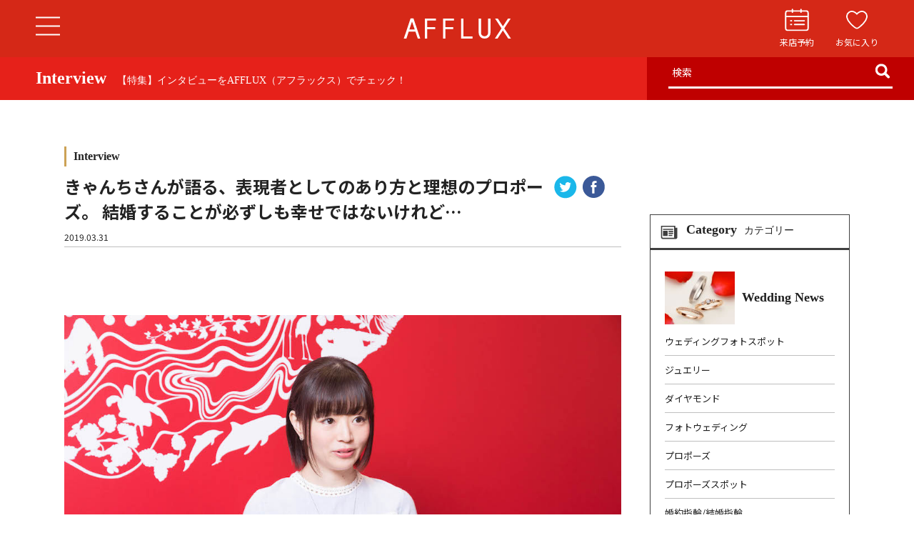

--- FILE ---
content_type: text/html; charset=utf-8
request_url: https://accounts.google.com/o/oauth2/postmessageRelay?parent=https%3A%2F%2Fafflux.jp&jsh=m%3B%2F_%2Fscs%2Fabc-static%2F_%2Fjs%2Fk%3Dgapi.lb.en.2kN9-TZiXrM.O%2Fd%3D1%2Frs%3DAHpOoo_B4hu0FeWRuWHfxnZ3V0WubwN7Qw%2Fm%3D__features__
body_size: 157
content:
<!DOCTYPE html><html><head><title></title><meta http-equiv="content-type" content="text/html; charset=utf-8"><meta http-equiv="X-UA-Compatible" content="IE=edge"><meta name="viewport" content="width=device-width, initial-scale=1, minimum-scale=1, maximum-scale=1, user-scalable=0"><script src='https://ssl.gstatic.com/accounts/o/2580342461-postmessagerelay.js' nonce="p6udnChpv4gB5tyoNy5EtA"></script></head><body><script type="text/javascript" src="https://apis.google.com/js/rpc:shindig_random.js?onload=init" nonce="p6udnChpv4gB5tyoNy5EtA"></script></body></html>

--- FILE ---
content_type: text/css
request_url: https://afflux.jp/wp-content/themes/afflux/new/css/common-renew.css
body_size: 4751
content:
@charset "utf-8";
body{
  font-family: "Noto Sans JP", 'Trebuchet MS' , Verdana, "メイリオ", Meiryo, "ヒラギノ角ゴ ProN W3", "Hiragino Kaku Gothic ProN", "ＭＳ Ｐゴシック", "MS PGothic", sans-serif;
  color: #232323;
  font-size: 14px;
}
.qMin {
  font-family: minion-pro, 'Rasa', "Sawarabi Mincho", "游明朝", YuMincho, "ヒラギノ明朝 ProN W3", "Hiragino Mincho ProN", "ＭＳ Ｐ明朝", "ＭＳ 明朝", serif;
}
.fmin{
  font-family: minion-pro, 'Rasa', "Sawarabi Mincho", "ヒラギノ明朝 Pro W3","Hiragino Mincho Pro","HGS明朝E","ＭＳ Ｐ明朝","sans-serif",serif;
}
.clearfix:after {
    content:" ";
    display:block;
    clear:both;
}
a{
  color: #212121;
  text-decoration: none;
}
.aligncenter {
    display: block !important;
    margin: 0 auto !important;
}
.alignright { float: right !important; }
.alignleft { float: left !important; }
#primary article{
  padding: 10px;
  margin-bottom: 10px;
}
@media screen and (max-width: 768px){
  .pc{
    display: none !important;
  }
  body{
    padding-top: 59px;
		padding-bottom: 72px;
    transition: 0.3s;
  }
  .spContentsHeaderBtn{
    text-align: center;
    padding: 15px 0;
    width: 320px;
    margin: 0 auto;
    display: table;
  }
  .spContentsHeaderBtn a{
    width: 150px;
    margin: 0px;
    display: table-cell;
    padding: 7px 7px 7px 33px;
    text-align: center;
    color: #FFF;
    font-family: minion-pro, 'Rasa', "Sawarabi Mincho", "ヒラギノ明朝 Pro W3","Hiragino Mincho Pro","HGS明朝E","ＭＳ Ｐ明朝","sans-serif",serif;
    font-size: 13px;
    vertical-align: middle;
    box-sizing: border-box;
    border: 3px solid #FFF;
    line-height: 120%;
  }
  .spContentsHeaderBtn a span{
    display: inline-block;
    font-size: 9px;
    font-weight: bold;
  }
  .spContentsHeaderBtn a.spHeaderBtn01{
    background: url(../img/common/sp_header_icon01.png?20200427) no-repeat 5px center #CB2A20;
    background-size: 30px 30px;
    font-weight: bold;
  }
  .spContentsHeaderBtn a.spHeaderBtn02{
    background: url(../img/sp_header_icon02.png?20200427) no-repeat 5px center #CB2A20;
    background-size: 30px 30px;
    font-weight: bold;
  }
  .normalTtl{
    text-align: center;
    font-size: 18px;
  font-family: "Noto Sans JP", 'Trebuchet MS' , Verdana, "メイリオ", Meiryo, "ヒラギノ角ゴ ProN W3", "Hiragino Kaku Gothic ProN", "ＭＳ Ｐゴシック", "MS PGothic", sans-serif;
    letter-spacing: 0.05em;
    border-bottom-width: thick;
    padding: 0 12px;
    margin: 70px auto;
  }
  .normalTtl span{
    font-size: 14px;
    display: block;
  }
  .shortTtl{
    margin: 20px 0 30px;
    text-align: center;
    display: block;
    font-size: 18px;
    font-style: normal;
  font-family: "Noto Sans JP", 'Trebuchet MS' , Verdana, "メイリオ", Meiryo, "ヒラギノ角ゴ ProN W3", "Hiragino Kaku Gothic ProN", "ＭＳ Ｐゴシック", "MS PGothic", sans-serif;
    letter-spacing: 0.05em;
    border-bottom-width: thick;
  }
  .subInner{
    width: 96%;
    margin: 0 auto;
  }
  /*header*/
  header{
    top: 0px;
    z-index: 90000;
    border-top: 2px #D8251E solid;
    border-bottom: 2px #D8251E solid;
    padding: 5px;
    position: fixed;
    width: 100%;
    background: #FFF;
    transition: 0.3s;
  }
  header .spMenu{
  }
  header .headerLogo{
    float: left;
  }
  .spMenuIcon{
    float: right;
    margin-right: 5px;
  }
  .headLine{
    height: 72px;
    position: fixed;
    bottom: 0;
    width: 100%;
    padding: 15px 50px;
    text-align: center;
    background: #D5281D;
    z-index: 100000;
  }
  .headLine a{
    display: block;
    color: #FFF;
    text-decoration: underline;
    line-height: 160%;
  }
  .headLine a:hover{
    text-decoration: none;
  }
  .headLine .headlineClose{
    position: absolute;
    right: 15px;
    top: 50%;
    margin-top: -15px;
  }
  
  /*nav*/
  nav{
    z-index: 10000;
    position: fixed;
    top: 58px;
    background: #CA2A1F;
    display: table;
    border-bottom: 1px #D8251E solid;
    width: 100%;
    transition: 0.3s;
  }
  nav .spIcons{
    margin: 6px 5px 3px;
  }
  nav .spIcons li{
    float: left;
    width: 32.33%;
    margin-right: 1.5%;
    text-align: center;
  }
  nav .spIcons li a{
    padding: 3px;
    display: block;
    background: #73161F;
  }
  nav .spIcons li:nth-child(3n){
    margin-right: 0;
  }
  nav .spWideTel a{
    display: block;
    text-align: center;
    background: #932123;
    padding: 3px;
    margin: 0 5px;
  }
  nav .spIconsBtn {
    margin: 10px 0;
  }
  nav .spIconsBtn li{
    float: left;
    width: 32.33%;
    margin-right: 1.5%;
    text-align: center;
  }
  nav .spIconsBtn li:nth-child(3n){
    margin-right: 0;
  }
  nav li.center{
    border-left: 1px #D8251E solid;
    border-right: 1px #D8251E solid;
  }
  .bottomClose div.closeBtn{
    background: url(../img/spbottom_close.png) no-repeat center left;
    background-size: 20px 20px;
    padding-left: 30px;
    height: 20px;
    color: #FFF;
    display: inline;
  }
  .bottomClose{
    margin: 20px auto 10px;
    text-align: center;
    font-size: 12px;
  }
  .spBtn{
    display: table;
    width: 100%;
    padding: 10px;
  }
  .spBtn li{
    display: table-cell;
    text-align: center;
  }
  .spNav{
    width: 100%;
    overflow: auto;
    height: 95vh;
    display: none;
  }
  .spNavFooter{
    text-align: center;
  }
  .spMenu .close{
    display: none;
  }
  .menuClose{
    display: none !important;
  }
  .spList{
    border-bottom: 1px solid #EB948E;
  }
  .spList li{
    display: block;
    float: left;
    width: 50%;
    box-sizing: border-box;
  }
  .spList li a{
    background: url(../img/splisticon.png) no-repeat center right;
    background-size: 20px 20px;
    display: block;
    border-top: 1px solid #EB948E;
    border-right: 1px solid #EB948E;
    padding: 8px 5px;
    color: #FFF;
    font-size: 12px;
  }
  .spList li a:nth-child(2n){
    border-right: 0;
  }
  .spList li span{
    display: block;
    border-top: 1px solid #EB948E;
    padding: 10px;
  }
  .spList li ul li a{
    border-top: none;
    padding-left: 20px;
  }
  .spList li.list{
    background:url(../img/sp_listbg_open.gif) right 8px no-repeat;
    background-size: 40px 20px;
  }
  .spList li.list li{
    display: none;
  }
  .spList li.open li{
    display: block !important;
  }
  .spList li.open{
    background:url(../img/sp_listbg_close.gif) right 8px no-repeat;
    background-size: 40px 20px;
  }
  
  
  /*cta*/
  .cta{
    background: url(../img/sp_cta_bg.png) no-repeat top center;
    background-size: 200px 85px;
    padding: 90px 20px 0;
    margin: 20px auto;
    box-sizing: border-box;
    text-align: center;
  }
  .cta h3{
    margin: 10px 0;
  }
  .cta .telArea{
    display: inline;
  }
  .cta .ctaReserveBtn{
    margin-top: 10px;
  }
  .cta a:hover img{
    opacity: 0.7;
    transition: 0.3s;
  }
  /*footer*/
  footer{
    background: #D5281D;
    padding: 15px 0 15px;
  }
  footer .inner{
    width: 1000px;
    max-width: 100%;
    margin: 0 auto;
    padding: 0 30px;
    position: relative;
  }
  footer .inner .pageTop{
    width: 42px;
    position: fixed;
    right: 10px;
    bottom: 10px;
    z-index: 9999;
  }
  footer .inner .pageTop a:hover img{
    opacity: 0.7;
  }
  footer .footerLinkLine{
    display: none;
  }
  footer .footerLinkLineLast{
    float: none;
    clear: both;
    margin-right: 15px;
    text-align: center;
  }
  footer .footerLinkLineLast .footerLinkInWap{
    float: none;
  }
  footer .footerLinkLineLast h3{
    margin-top: 20px;
  }
  footer .footerLinkLineLast li a{
    color: #FFF;
    font-size: 13px;
    text-decoration: none;
  }
  footer .footerLinkLineLast li a:hover{
    color: #FFF;
    font-size: 13px;
    text-decoration: underline;
  }
  footer .snsTtl{
    margin: 20px 0 10px;
    text-align: center;
    color: #FFF;
  }
  footer .snsIcon{
    text-align: center;
  }
  footer .snsIcon li{
    display: inline;
    margin: 10px;
  }
  /*copy*/
  #copy{
    background: #8C0000;
    text-align: center;
    color: #FFF;
    font-size: 12px;
    padding: 10px 5px;
    height: 90px;
  }
  
  /* parts */
  .sInner{
    width: 1000px;
    max-width: 100%;
    margin: 0 auto 0px;
    box-sizing: border-box;
    padding: 10px 20px;
  }
  .oInner{
    width: 1000px;
    max-width: 100%;
    margin: 0 auto 0px;
    box-sizing: border-box;
    padding: 30px 10px;
  }
  .innerContent{
    padding: 50px 10px;
  }
  .borderTtl{
    position: relative;
    padding: 10px 0;
    text-align: center;
    font-size: 12px;
    font-family: 'Trebuchet MS' , Verdana, "メイリオ", Meiryo, "ヒラギノ角ゴ ProN W3", "Hiragino Kaku Gothic ProN", "ＭＳ Ｐゴシック", "MS PGothic", sans-serif;
    z-index: 1;
  }
  .borderTtl span{
    display: block;
    font-size: 18px !important;
    font-style: normal;
    letter-spacing: 0.05em !important;
    border-bottom-width: thick;
    font-family: "Noto Sans JP", 'Trebuchet MS' , Verdana, "メイリオ", Meiryo, "ヒラギノ角ゴ ProN W3", "Hiragino Kaku Gothic ProN", "ＭＳ Ｐゴシック", "MS PGothic", sans-serif !important;
  }
  .borderTtl .borderItem{
    height: 2px !important;
    box-sizing: content-box;
    border: 1px solid #000;
    display: block;
    width: 50px;
    margin: 10px auto 15px;
  }
  .borderTtlShop{

    position: relative;
    padding: 10px 0;
    text-align: center;
    font-size: 12px;
  font-family: "Noto Sans JP", 'Trebuchet MS' , Verdana, "メイリオ", Meiryo, "ヒラギノ角ゴ ProN W3", "Hiragino Kaku Gothic ProN", "ＭＳ Ｐゴシック", "MS PGothic", sans-serif;
    z-index: 1;
  }
  .borderTtlShop span{
    display: block;
    font-size: 14px;
    font-style: normal;
    letter-spacing: 0.05em;
    border-bottom-width: thick;
  }
  .borderTtlShop .borderItem{
    height: 2px !important;
    box-sizing: content-box;
    border: 1px solid #000;
    display: block;
    width: 50px;
    margin: 10px auto 15px;
  }
  .shopListUi{
    display: none;
  }
  
  
  .spfooterMenu{
    background: #8C0000;
  }
  .spfooterMenu .footerOpenLink{
    position: absolute;
    top: 8px;
    right: 10px;
    font-size: 20px;
  font-family: "Noto Sans JP", 'Trebuchet MS' , Verdana, "メイリオ", Meiryo, "ヒラギノ角ゴ ProN W3", "Hiragino Kaku Gothic ProN", "ＭＳ Ｐゴシック", "MS PGothic", sans-serif;
  }
  .spfooterMenu li ul li ,.spfooterMenu li.drLink,.spfooterMenu span.spfooterLabel{
    padding: 10px;
    border-bottom: 1px solid #FFF;
    display: block;
  }
  .spfooterMenu li ul{
    display: none;
  }
  .spfooterMenu li{
    position: relative;
  }
  .spfooterMenu span,.spfooterMenu a{
    display: block;
    color: #FFF;
  }
  .spfooterMenu .closed{
    display: none;
  }
  .spfooterMenu .active .closed{
    display: block;
  }
  .spfooterMenu .active .plus{
    display: none;
  }
  .spfooterMenu .adress{
    color: #FFF;
    padding: 10px;
    margin-top: 20px;
    font-size: 12px;
  }
  /* cta */
  .entryCta{
    width: 100%;
    background: #EFEFEF;
    padding: 15px 10px;
    box-sizing: border-box;
    margin: 20px 0;
  }
  .entryCtaText{
    font-weight: bold !important;
    text-align: center;
    font-size: 13px;
  }
  .entryCtaText strong{
    font-size: 15px;
    display: block;
    text-align: center;
    margin-bottom: 20px;
    font-weight: bold !important;
  }
  .spEntryCtaImg{
    float: left;
    max-width: 38%;
  }
  .entryCtaReserve{
    float: right;
    max-width: 58%;
    margin-bottom: 10px;
  }
  .entryCtaTel{
    float: right;
    max-width: 58%;
  }
  .ringBanner{
    margin: 5px 10px;
    text-align: center;
  }
  
  .redBtn a{
    background: url(../img/common/arw_right_white_sp.png) no-repeat center right #D5281D;
    background-size: 20px 16px;
    padding: 8px 10px;
    text-align: center;
    color: #FFF;
    font-size: 16px;
    border: 2px solid #FFF;
    display: inline-block;
    transition: 0.3s;
    background-position : right 5px top 48%;
  }
  .redBtn a:hover{
    background: url(../img/common/arw_right_white.png) no-repeat center right #D5281D;
    background-size: 20px 16px;
    background-position : right 0px top 48%;
  }
  .whiteBtn a{
    background: url(../img/common/arw_right_red_sp.png) no-repeat center right #FFF;
    background-size: 20px 16px;
    padding: 8px 10px;
    text-align: center;
    color: #D5281D;
    font-size: 16px;
    border: 2px solid #D5281D;
    display: inline-block;
    transition: 0.3s;
    background-position : right 5px top 48%;
  }
  .whiteBtn a:hover{
    background: url(../img/common/arw_right_red.png) no-repeat center right #FFF;
    background-size: 20px 16px;
    background-position : right 0px top 48%;
  }
  .footerSnsIcons{
    text-align: center;
    margin-bottom: 10px;
  }
  .footerSnsIcons h3{
    color: #FFF;
    margin-bottom: 10px;
  }
  .footerSnsIcons ul li{
    display: inline-block;
    margin: 0 10px;
    transition: 0.3s;
  }
  .footerSnsIcons ul li:hover{
    opacity: 0.7;
  }
  .bottomContentsLinks{
    margin:10px auto 0px;
  }
  .bottomContentsLinks .bcLinkBox{
    width: 48%;
    margin: 1%;
    float: left;
    transition: 0.5s;
  }
  .bottomContentsLinks .bcLinkBox:hover{
    opacity: 0.8;
  }
  #shop,.shopPSwap,#rings,.shopBtn{
    margin-bottom: 30px;
  }
	#ringRingList ul li a{
		display: block;
	}
	.catalogArea{
		width: 100%;
		margin: 0 auto 0px;
	}
	.catalogDl{
		border: 5px solid #F5EDED;
		padding: 25px;
		text-align: center;
		font-size: 16px;
		line-height: 180%;
		margin-bottom: 35px;
	}
	.catalogDl .afbtn{
		margin: 30px auto 0px;
	}
	.formArea .afbtn{
		margin-top: 40px;
	}
	.afbtn{
		text-align: center;
	}
	.afbtn a{
		display: inline-block;
		color: #FFF;
		background: -moz-linear-gradient(left, #D5281D, #75120F);
		background: -webkit-linear-gradient(left, #D5281D, #75120F);
		background: linear-gradient(to right, #D5281D, #75120F);
		padding: 12px 20px;
		border-radius: 50px;
		margin-top: 0px;
		transition: 0.3s;
		font-size: 16px;
		width: 90%;
	}
	.afbtn a:hover {
		opacity: 0.8;
	}
	.formArea .afbtn button{
		display: inline-block;
		color: #FFF;
		background: -moz-linear-gradient(left, #D5281D, #75120F);
		background: -webkit-linear-gradient(left, #D5281D, #75120F);
		background: linear-gradient(to right, #D5281D, #75120F);
		padding: 12px 20px;
		border-radius: 50px;
		margin-top: 0px;
		transition: 0.3s;
		font-size: 16px;
		border: none;
		margin-bottom: 20px;
		width: 68%;
	}
	.afbtn button:hover {
		opacity: 0.8;
	}
}

@media screen and (min-width: 769px) and (max-width: 999px) {
  .sp{
    display: none !important;
  }
  .normalTtl{
    text-align: center;
    font-size: 25px;
  font-family: "Noto Sans JP", 'Trebuchet MS' , Verdana, "メイリオ", Meiryo, "ヒラギノ角ゴ ProN W3", "Hiragino Kaku Gothic ProN", "ＭＳ Ｐゴシック", "MS PGothic", sans-serif;
    letter-spacing: 0.05em;
    border-bottom-width: thick;
    padding: 0 12px;
    margin: 70px auto;
  }
  .normalTtl span{
    font-size: 18px;
    display: block;
  }
  .shortTtl{
    margin: 50px 0 70px;
    text-align: center;
    display: block;
    font-size: 25px;
    font-style: normal;
  font-family: "Noto Sans JP", 'Trebuchet MS' , Verdana, "メイリオ", Meiryo, "ヒラギノ角ゴ ProN W3", "Hiragino Kaku Gothic ProN", "ＭＳ Ｐゴシック", "MS PGothic", sans-serif;
    letter-spacing: 0.05em;
    border-bottom-width: thick;
  }
  .subInner{
    width: 100%;
    max-width: 1200px;
    margin: 0 auto;
  }
  
    /*inner*/
  .inner{
    width: 1000px;
    max-width: 100%;
    margin: 0 auto;
  }
  
  /* body */
  body{
  }
  
  /*header*/
  header{
    width: 1000px;
    max-width: 100%;
    margin: 0 auto;
    padding-top: 10px;
  }
  header .headerBtn{
    margin-right: 10px;
    width: 100%;
    text-align: right;
		margin-bottom: 10px;
  }
  header .headerBtn a:hover img{
    opacity: 0.7;
  }
  header .headerBtn li{
    display: inline-block;
    padding-right: 8px;
  }
  header .headerLogo{
    text-align: center;
    margin: 3px 0 20px;
  }
  .headLine{
    padding: 20px 50px;
    text-align: center;
    background: #D5281D;
    position: relative;
    padding-bottom: 15px;
  }
  .headLine a{
    display: block;
    color: #FFF;
    text-decoration: underline;
  }
  .headLine a:hover{
    text-decoration: none;
  }
  .headLine .headlineClose{
    position: absolute;
    right: 20px;
    top: 50%;
    margin-top: -20px;
  }
  
  /*nav*/
  nav{
    width: 820px;
    margin: 0 auto 0px;
  }
  nav li{
    float: left;
    padding-bottom: 20px;
  }
  nav li a:hover img{
    opacity: 0.7;
  }
  
  /*ringNav*/
  .ringNav{
    background: #BF0000 url(../img/ring_nav_bg.gif) no-repeat 120px 0;
    width: 760px;
    margin: 0 auto;
    position: absolute;
    /*top: 148px;*/
    top: 219px;
    left: 50%;
    margin-left: -380px;
    z-index: 9999;
    padding: 20px;
    box-sizing: border-box;
    display: none;
    font-family: minion-pro, 'Rasa', "Sawarabi Mincho", "ヒラギノ明朝 Pro W3","Hiragino Mincho Pro","HGS明朝E","ＭＳ Ｐ明朝","sans-serif",serif;
    font-weight: bold !important;
    color: #FFF;
    line-height: 180%;
  }
  .ringNav .ringMenu li a{
    color: #FFF;
    opacity: 0.85;
    font-size: 13px;
  }
  .ringNav .ringMenu li a:hover{
    opacity: 1;
  }
  .ringNav .ringMenu,.ringNav .ringInfo,.ringNav .ringImg,.ringNav .readArea{
    float: left;
  }
  .ringNav .ringMenu{
    border-right: 2px solid #CF4040;
    padding: 20px 0;
  }
  .ringNav .ringMenu li{
    margin: 3px 0;
    float: none;
    padding-bottom: 0;
  }
  .ringNav .ringInfo{
    margin-left:25px;
  }
  .ringNav .readArea{
    padding: 20px 0;
    margin-right: 10px;
  }
  .ringNav .ringImg{
  }
  .ringRead{
    width: 270px;
  }
  .ringRead p{
    font-size: 14px;
  }
  .blogNav{
    background: #BF0000 url(../img/ring_nav_bg.gif) no-repeat 650px 0;
    width: 760px;
    margin: 0 auto;
    position: absolute;
    /*top: 148px;*/
    top: 219px;
    left: 50%;
    margin-left: -380px;
    z-index: 9999;
    padding: 20px;
    box-sizing: border-box;
    display: none;
    font-family: minion-pro, 'Rasa', "Sawarabi Mincho", "ヒラギノ明朝 Pro W3","Hiragino Mincho Pro","HGS明朝E","ＭＳ Ｐ明朝","sans-serif",serif;
    font-weight: bold !important;
    color: #FFF;
    line-height: 180%;
  }
  .blogNav .blogMenu li a{
    color: #FFF;
    opacity: 0.85;
  }
  .blogNav .blogMenu li a:hover{
    opacity: 1;
  }
  .blogNav .blogMenu,.blogNav .blogInfo,.blogNav .blogImg,.blogNav .readArea{
    float: left;
  }
  .blogNav .blogMenu{
    border-right: 2px solid #CF4040;
    padding: 10px 0;
    width: 500px;
  }
  .blogNav .blogMenu li{
    margin: 3px 20px 3px 0;
    padding-bottom: 0;
    float: left;
    width: 45%;
    box-sizing: border-box;
  }
  .blogNav .blogInfo{
    margin:0 25px 0;
  }
  .blogNav .readArea{
    padding: 20px 0;
    margin-right: 10px;
  }
  .blogNav .blogImg{
  }
  
  
  /*cta*/
  .cta{
    background: url(../img/cta_bg.png) no-repeat bottom right;
    margin: 40px auto 30px;
    width: 920px;
    max-width: 100%;
    padding: 0 10px 0;
    box-sizing: border-box;
  }
  .cta h3{
    margin: 10px 0;
  }
  .cta .telArea{
    display: inline;
  }
  .cta .ctaReserveBtn{
    margin-top: 10px;
  }
  .cta a:hover img{
    opacity: 0.7;
    transition: 0.3s;
  }
  
  /*footer*/
  footer{
    background: #D5281D;
    padding: 15px 0 50px;
  }
  footer .inner{
    width: 1000px;
    max-width: 100%;
    margin: 0 auto;
    padding: 0;
    position: relative;
  }
  footer .inner .pageTop{
    position: fixed;
    right: 30px;
    bottom: 30px;
  }
  footer .inner .pageTop a:hover img{
    opacity: 0.7;
  }
  footer .footerLinkLine,footer .footerLinkLineLast{
    float: left;
    width: 19%;
    margin: 0 0.5%;    
  }
  footer .footerLinkLine h3,footer .footerLinkLineLast h3{
    margin: 20px 0 5px;
    color: #FFF;
    font-family: minion-pro, 'Rasa', "Sawarabi Mincho", "游明朝", YuMincho, "ヒラギノ明朝 ProN W3", "Hiragino Mincho ProN", "ＭＳ Ｐ明朝", "ＭＳ 明朝", serif;
    font-size: 16px;
  }
  footer .footerLinkLine li a,footer .footerLinkLineLast li a{
    color: #FFF;
    font-size: 13px;
    text-decoration: none;
  }
  footer .footerLinkLine li a:hover,footer .footerLinkLineLast li a:hover{
    color: #FFF;
    font-size: 13px;
    text-decoration: underline;
  }
  footer .snsTtl{
    margin-top: 30px;
  }
  footer .snsIcon li{
    float: left;
    margin-right: 10px;
  }
  /*copy*/
  #copy{
    background: #AF1D24;
    text-align: center;
    color: #FFF;
    font-size: 12px;
    padding: 25px 0;
  }
  
  /* parts */
  .sInner{
    width: 1000px;
    max-width: 100%;
    margin: 0 auto 0px;
    box-sizing: border-box;
    padding: 0 15px;
  }
  .oInner{
    width: 1000px;
    max-width: 100%;
    margin: 0 auto 0px;
    box-sizing: border-box;
    padding: 30px 100px;
  }
  .innerContent{
    padding: 100px 0;
  }
  .borderTtl{
    position: relative;
    padding: 70px 0;
    text-align: center;
    font-size: 19px;
  font-family: "Noto Sans JP", 'Trebuchet MS' , Verdana, "メイリオ", Meiryo, "ヒラギノ角ゴ ProN W3", "Hiragino Kaku Gothic ProN", "ＭＳ Ｐゴシック", "MS PGothic", sans-serif;
    z-index: 1;
  }
  .borderTtl span{
    display: block;
    font-size: 25px !important;
    font-style: normal;
    letter-spacing: 0.05em !important;
    border-bottom-width: thick;
    font-family: "Noto Sans JP", 'Trebuchet MS' , Verdana, "メイリオ", Meiryo, "ヒラギノ角ゴ ProN W3", "Hiragino Kaku Gothic ProN", "ＭＳ Ｐゴシック", "MS PGothic", sans-serif !important;
  }
  .borderTtl .borderItem{
    height: 2px !important;
    box-sizing: content-box;
    border: 1px solid #000;
    display: block;
    width: 50px;
    margin: 10px auto 15px;
  }
  .borderTtlShop{
    position: relative;
    padding: 70px 0;
    text-align: center;
    font-size: 22px;
  font-family: "Noto Sans JP", 'Trebuchet MS' , Verdana, "メイリオ", Meiryo, "ヒラギノ角ゴ ProN W3", "Hiragino Kaku Gothic ProN", "ＭＳ Ｐゴシック", "MS PGothic", sans-serif;
    z-index: 1;
  }
  .borderTtlShop span{
    display: block;
    font-size: 16px;
    font-style: normal;
    letter-spacing: 0.05em;
    border-bottom-width: thick;
  }
  .borderTtlShop .borderItem{
    height: 2px !important;
    box-sizing: content-box;
    border: 1px solid #000;
    display: block;
    width: 50px;
    margin: 10px auto 15px;
  }
  .headerBtnR{
    background: url(../img/common/pc_headerbtn_01.png?20190507) no-repeat 10px center #FFF;
    border: 2px solid #D5281D;
    height: 30px;
    color: #D5281D;
  }
  .headerBtnD{
    background: url(../img/common/pc_headerbtn_02.png) no-repeat 10px center #FFF;
    height: 30px;
    border: 2px solid #D5281D;
    color: #D5281D;
  }
  .headerBtnF{
    background: url(../img/common/pc_headerbtn_03.png) no-repeat 10px center #D5281D;
    height: 30px;
    border: 2px solid #D5281D;
  }
  .headerBtn ul li a{
    color: #D5281D;
    text-align: center;
    display: block;
    padding: 6px 5px 5px 45px;
    font-size: 13px;
    font-family: "Noto Sans JP", 'Trebuchet MS' , Verdana, "メイリオ", Meiryo, "ヒラギノ角ゴ ProN W3", "Hiragino Kaku Gothic ProN", "ＭＳ Ｐゴシック", "MS PGothic", sans-serif;
  }
  .headerBtn ul li.headerBtnF a{
    color: #FFF;
  }
  /* cta */
  .entryCta{
    width: 100%;
    padding: 30px 50px 10px 250px;
    margin: 40px auto;
    background: url(../img/ring/ringcta_img.jpg) no-repeat left top #EFEFEF;
  }
  .entryCtaText{
    font-weight: bold !important;
    text-align: center;
    font-size: 15px;
  }
  .entryCtaText strong{
    font-size: 18px;
    display: block;
    text-align: center;
    margin-bottom: 20px;
    font-weight: bold !important;
  }
  .entryCtaReserve{
    float: left;
    max-width: 49%;
  }
  .entryCtaTel{
    float: right;
    max-width: 49%;
  }
  .redBtn a{
    background: url(../img/common/arw_right_white.png) no-repeat center right #D5281D;
    padding: 8px 10px;
    text-align: center;
    color: #FFF;
    font-size: 18px;
    border: 2px solid #FFF;
    display: inline-block;
    transition: 0.3s;
    background-position : right 5px top 48%;
  }
  .redBtn a:hover{
    background: url(../img/common/arw_right_white.png) no-repeat center right #D5281D;
    background-position : right 0px top 48%;
  }
  .whiteBtn a{
    background: url(../img/common/arw_right_red.png) no-repeat center right #FFF;
    padding: 8px 10px;
    text-align: center;
    color: #D5281D;
    font-size: 18px;
    border: 2px solid #D5281D;
    display: inline-block;
    transition: 0.3s;
    background-position : right 5px top 48%;
  }
  .whiteBtn a:hover{
    background: url(../img/common/arw_right_red.png) no-repeat center right #FFF;
    background-position : right 0px top 48%;
  }
  .footerSnsIcons{
    text-align: center;
    margin-bottom: 20px;
  }
  .footerSnsIcons ul li{
    display: inline-block;
    margin: 0 10px;
    transition: 0.3s;
  }
  .footerSnsIcons ul li:hover{
    opacity: 0.7;
  }
	.catalogArea{
		max-width: 620px;
		width: 100%;
		margin: 0 auto 100px;
	}
	.catalogDl{
		border: 10px solid #F5EDED;
		padding: 35px;
		text-align: center;
		font-size: 16px;
		line-height: 180%;
		margin-bottom: 70px;
	}
	.catalogDl .afbtn{
		margin: 30px auto 0px;
	}
	.afbtn{
		text-align: center;
	}
	.afbtn a{
		display: inline-block;
		color: #FFF;
		background: -moz-linear-gradient(left, #D5281D, #75120F);
		background: -webkit-linear-gradient(left, #D5281D, #75120F);
		background: linear-gradient(to right, #D5281D, #75120F);
		padding: 18px 58px;
		border-radius: 50px;
		margin-top: 0px;
		transition: 0.3s;
		font-size: 18px;	
	}
	.afbtn a:hover {
		opacity: 0.8;
	}
	.afbtn button{
		display: inline-block;
		color: #FFF;
		background: -moz-linear-gradient(left, #D5281D, #75120F);
		background: -webkit-linear-gradient(left, #D5281D, #75120F);
		background: linear-gradient(to right, #D5281D, #75120F);
		padding: 18px 58px;
		border-radius: 50px;
		margin-top: 0px;
		transition: 0.3s;
		font-size: 18px;
		border: none;
		margin-bottom: 30px;
	}
	.afbtn button:hover {
		opacity: 0.8;
	}
}

@media screen and (min-width: 1000px)  {
  .sp{
    display: none !important;
  }
  .normalTtl{
    text-align: center;
    font-size: 25px;
  font-family: "Noto Sans JP", 'Trebuchet MS' , Verdana, "メイリオ", Meiryo, "ヒラギノ角ゴ ProN W3", "Hiragino Kaku Gothic ProN", "ＭＳ Ｐゴシック", "MS PGothic", sans-serif;
    letter-spacing: 0.05em;
    border-bottom-width: thick;
    padding: 0 12px;
    margin: 70px auto;
  }
  .normalTtl span{
    font-size: 18px;
    display: block;
  }
  .shortTtl{
    margin: 50px 0 70px;
    text-align: center;
    display: block;
    font-size: 25px;
    font-style: normal;
  font-family: "Noto Sans JP", 'Trebuchet MS' , Verdana, "メイリオ", Meiryo, "ヒラギノ角ゴ ProN W3", "Hiragino Kaku Gothic ProN", "ＭＳ Ｐゴシック", "MS PGothic", sans-serif;
    letter-spacing: 0.05em;
    border-bottom-width: thick;
  }
  .subInner{
    width: 100%;
    max-width: 1200px;
    margin: 0 auto;
  }
  .wideInner{
    width: 1428px;
    max-width: 100%;
    margin: 0 auto;
  }
  
  /*inner*/
  .inner{
    width: 1000px;
    max-width: 100%;
    margin: 0 auto;
  }
  
  /* body */
  body{
  }
  

  /*header*/
  header{
    width: 1000px;
    max-width: 100%;
    margin: 0 auto;
    padding-top: 10px;
  }
  header .headerBtn{
    margin-right: 10px;
    width: 100%;
    text-align: right;
		margin-bottom: 10px;
  }
  header .headerBtn a:hover img{
    opacity: 0.7;
  }
  header .headerBtn li{
    display: inline-block;
    padding-right: 8px;
  }
  header .headerLogo{
    text-align: center;
    margin: 3px 0 20px;
  }
  
  .headLine{
    padding: 20px 50px;
    text-align: center;
    background: #D5281D;
    position: relative;
    margin-bottom: 15px;
  }
  .headLine a{
    display: block;
    color: #FFF;
    text-decoration: underline;
  }
  .headLine a:hover{
    text-decoration: none;
  }
  .headLine .headlineClose{
    position: absolute;
    right: 20px;
    top: 50%;
    margin-top: -20px;
  }
  
  /*nav*/
  nav{
    width: 820px;
    margin: 0 auto 0px;
  }
  nav li{
    float: left;
    padding-bottom: 20px;
  }
  nav li a:hover img{
    opacity: 0.7;
  }
  
  /*ringNav*/
  .ringNav{
    background: #BF0000 url(../img/ring_nav_bg.gif) no-repeat 120px 0;
    width: 900px;
    margin: 0 auto;
    position: absolute;
    top: 219px;
    left: 50%;
    margin-left: -450px;
    z-index: 9999;
    padding: 20px;
    box-sizing: border-box;
    display: none;
    font-family: minion-pro, 'Rasa', "Sawarabi Mincho", "ヒラギノ明朝 Pro W3","Hiragino Mincho Pro","HGS明朝E","ＭＳ Ｐ明朝","sans-serif",serif;
    font-weight: bold !important;
    color: #FFF;
    line-height: 180%;
  }
  .ringNav .ringMenu li a{
    color: #FFF;
    opacity: 0.85;
    font-size: 13px;
  }
  .ringNav .ringMenu li a:hover{
    opacity: 1;
  }
  .ringNav .ringMenu,.ringNav .ringInfo,.ringNav .ringImg,.ringNav .readArea{
    float: left;
  }
  .ringNav .ringMenu{
    border-right: 2px solid #CF4040;
    padding: 20px 0;
  }
  .ringNav .ringMenu li{
    margin: 3px 0;
    float: none;
    padding-bottom: 0;
  }
  .ringNav .ringInfo{
    margin:0 25px 0;
  }
  .ringNav .readArea{
    padding: 20px 0;
    margin-right: 10px;
  }
  .ringNav .ringImg{
  }
  .ringRead{
    width: 380px;
  }
  
  .blogNav{
    background: #BF0000 url(../img/ring_nav_bg.gif) no-repeat 720px 0;
    width: 900px;
    margin: 0 auto;
    position: absolute;
    top: 219px;
    left: 50%;
    margin-left: -450px;
    z-index: 9999;
    padding: 20px;
    box-sizing: border-box;
    display: none;
    font-family: minion-pro, 'Rasa', "Sawarabi Mincho", "ヒラギノ明朝 Pro W3","Hiragino Mincho Pro","HGS明朝E","ＭＳ Ｐ明朝","sans-serif",serif;
    font-weight: bold !important;
    color: #FFF;
    line-height: 180%;
  }
  .blogNav .blogMenu li a{
    color: #FFF;
    opacity: 0.85;
  }
  .blogNav .blogMenu li a:hover{
    opacity: 1;
  }
  .blogNav .blogMenu,.blogNav .blogInfo,.blogNav .blogImg,.blogNav .readArea{
    float: left;
  }
  .blogNav .blogMenu{
    border-right: 2px solid #CF4040;
    padding: 10px 0;
    width: 600px;
  }
  .blogNav .blogMenu li{
    margin: 3px 20px 3px 0;
    padding-bottom: 0;
    float: left;
    width: 45%;
    box-sizing: border-box;
  }
  .blogNav .blogInfo{
    margin:0 25px 0;
  }
  .blogNav .readArea{
    padding: 20px 0;
    margin-right: 10px;
  }
  .blogNav .blogImg{
  }
  
  /*cta*/
  .cta{
    background: url(../img/cta_bg.png) no-repeat bottom right;
    margin: 40px auto 30px;
    width: 920px;
    padding: 0 40px 0 80px;
    box-sizing: border-box;
  }
  .cta h3{
    margin: 10px 0;
  }
  .cta .telArea,.cta .ctaReserveBtn{
    display: inline;
  }
  .cta a:hover img{
    opacity: 0.7;
    transition: 0.3s;
  }
  
  /*footer*/
  footer{
    background: #D5281D;
    padding: 15px 0 50px;
  }
  footer .inner{
    width: 1000px;
    max-width: 100%;
    margin: 0 auto;
    padding: 0;
    position: relative;
  }
  footer .inner .pageTop{
    position: fixed;
    right: 30px;
    bottom: 30px;
  }
  footer .inner .pageTop a:hover img{
    opacity: 0.7;
  }
  footer .footerLinkLine,footer .footerLinkLineLast{
    float: left;
    width: 19%;
    margin: 0 0.5%;    
  }
  footer .footerLinkLine h3,footer .footerLinkLineLast h3{
    margin: 20px 0 5px;
    color: #FFF;
    font-family: minion-pro, 'Rasa', "Sawarabi Mincho", "游明朝", YuMincho, "ヒラギノ明朝 ProN W3", "Hiragino Mincho ProN", "ＭＳ Ｐ明朝", "ＭＳ 明朝", serif;
  }
  footer .footerLinkLine li a,footer .footerLinkLineLast li a{
    color: #FFF;
    font-size: 13px;
    text-decoration: none;
  }
  footer .footerLinkLine li a:hover,footer .footerLinkLineLast li a:hover{
    color: #FFF;
    font-size: 13px;
    text-decoration: underline;
  }
  footer .snsTtl{
    margin-top: 30px;
  }
  footer .snsIcon li{
    float: left;
    margin-right: 10px;
  }
  /*copy*/
  #copy{
    background: #AF1D24;
    text-align: center;
    color: #FFF;
    font-size: 12px;
    padding: 25px 0;
  }
  
  /* parts */
  .sInner{
    width: 1000px;
    max-width: 100%;
    margin: 0 auto 0px;
  }
  .oInner{
    width: 1000px;
    max-width: 100%;
    margin: 0 auto 0px;
    box-sizing: border-box;
    padding: 60px 150px 40px;
  }
  .innerContent{
    padding: 100px 0;
  }
  .borderTtl{
    position: relative;
    padding: 70px 0;
    text-align: center;
    font-size: 19px;
  font-family: "Noto Sans JP", 'Trebuchet MS' , Verdana, "メイリオ", Meiryo, "ヒラギノ角ゴ ProN W3", "Hiragino Kaku Gothic ProN", "ＭＳ Ｐゴシック", "MS PGothic", sans-serif;
    z-index: 1;
  }
  .borderTtl span{
    display: block;
    font-size: 25px !important;
    font-style: normal;
    letter-spacing: 0.05em !important;
    border-bottom-width: thick;
    font-family: "Noto Sans JP", 'Trebuchet MS' , Verdana, "メイリオ", Meiryo, "ヒラギノ角ゴ ProN W3", "Hiragino Kaku Gothic ProN", "ＭＳ Ｐゴシック", "MS PGothic", sans-serif !important;
  }
  .borderTtl .borderItem{
    height: 2px !important;
    box-sizing: content-box;
    border: 1px solid #000;
    display: block;
    width: 50px;
    margin: 10px auto 15px;
  }
  .borderTtlShop{
    position: relative;
    padding: 70px 0;
    text-align: center;
    font-size: 22px;
  font-family: "Noto Sans JP", 'Trebuchet MS' , Verdana, "メイリオ", Meiryo, "ヒラギノ角ゴ ProN W3", "Hiragino Kaku Gothic ProN", "ＭＳ Ｐゴシック", "MS PGothic", sans-serif;
    z-index: 1;
  }
  .borderTtlShop span{
    display: block;
    font-size: 16px;
    font-style: normal;
    letter-spacing: 0.05em;
    border-bottom-width: thick;
  }
  .borderTtlShop .borderItem{
    height: 2px !important;
    box-sizing: content-box;
    border: 1px solid #000;
    display: block;
    width: 50px;
    margin: 10px auto 15px;
  }
  .headerBtnR{
    background: url(../img/common/pc_headerbtn_01.png?20190507) no-repeat 10px center #FFF;
    border: 2px solid #D5281D;
    height: 30px;
    color: #D5281D;
  }
  .headerBtnD{
    background: url(../img/common/pc_headerbtn_02.png) no-repeat 10px center #FFF;
    height: 30px;
    border: 2px solid #D5281D;
    color: #D5281D;
  }
  .headerBtnF{
    background: url(../img/common/pc_headerbtn_03.png) no-repeat 10px center #D5281D;
    height: 30px;
    border: 2px solid #D5281D;
  }
  .headerBtn ul li a{
    color: #D5281D;
    text-align: center;
    display: block;
    padding: 6px 5px 5px 45px;
    font-size: 13px;
    font-family: "Noto Sans JP", 'Trebuchet MS' , Verdana, "メイリオ", Meiryo, "ヒラギノ角ゴ ProN W3", "Hiragino Kaku Gothic ProN", "ＭＳ Ｐゴシック", "MS PGothic", sans-serif;
  }
  .headerBtn ul li.headerBtnF a{
    color: #FFF;
  }
  /* cta */
  .entryCta{
    width: 100%;
    max-width: 920px;
    padding: 30px 50px 10px 250px;
    margin: 40px auto;
    background: url(../img/ring/ringcta_img.jpg) no-repeat left top #EFEFEF;
  }
  .entryCtaText{
    font-weight: bold !important;
    text-align: center;
    font-size: 15px;
  }
  .entryCtaText strong{
    font-size: 18px;
    display: block;
    text-align: center;
    margin-bottom: 20px;
    font-weight: bold !important;
  }
  .entryCtaReserve{
    float: left;
    max-width: 49%;
  }
  .entryCtaTel{
    float: right;
    max-width: 49%;
  }
  .redBtn a{
    background: url(../img/common/arw_right_white.png) no-repeat center right #D5281D;
    padding: 8px 10px;
    text-align: center;
    color: #FFF;
    font-size: 18px;
    border: 2px solid #FFF;
    display: inline-block;
    transition: 0.3s;
    background-position : right 5px top 48%;
  }
  .redBtn a:hover{
    background: url(../img/common/arw_right_white.png) no-repeat center right #D5281D;
    background-position : right 0px top 48%;
  }
  .whiteBtn a{
    background: url(../img/common/arw_right_red.png) no-repeat center right #FFF;
    padding: 8px 10px;
    text-align: center;
    color: #D5281D;
    font-size: 18px;
    border: 2px solid #D5281D;
    display: inline-block;
    transition: 0.3s;
    background-position : right 5px top 48%;
  }
  .whiteBtn a:hover{
    background: url(../img/common/arw_right_red.png) no-repeat center right #FFF;
    background-position : right 0px top 48%;
  }
  .footerSnsIcons{
    text-align: center;
    margin-bottom: 20px;
  }
  .footerSnsIcons ul li{
    display: inline-block;
    margin: 0 10px;
    transition: 0.3s;
  }
  .footerSnsIcons ul li:hover{
    opacity: 0.7;
  }
	.catalogArea{
		max-width: 620px;
		width: 100%;
		margin: 0 auto 100px;
	}
	.catalogDl{
		border: 10px solid #F5EDED;
		padding: 35px;
		text-align: center;
		font-size: 16px;
		line-height: 180%;
		margin-bottom: 70px;
	}
	.catalogDl .afbtn{
		margin: 30px auto 0px;
	}
	.afbtn{
		text-align: center;
	}
	.afbtn a{
		display: inline-block;
		color: #FFF;
		background: -moz-linear-gradient(left, #D5281D, #75120F);
		background: -webkit-linear-gradient(left, #D5281D, #75120F);
		background: linear-gradient(to right, #D5281D, #75120F);
		padding: 18px 58px;
		border-radius: 50px;
		margin-top: 0px;
		transition: 0.3s;
		font-size: 18px;	
	}
	.afbtn a:hover {
		opacity: 0.8;
	}
	.afbtn button{
		display: inline-block;
		color: #FFF;
		background: -moz-linear-gradient(left, #D5281D, #75120F);
		background: -webkit-linear-gradient(left, #D5281D, #75120F);
		background: linear-gradient(to right, #D5281D, #75120F);
		padding: 18px 75px;
		border-radius: 50px;
		margin-top: 0px;
		transition: 0.3s;
		font-size: 18px;
		border: none;
		margin-bottom: 30px;
	}
	.afbtn button:hover {
		opacity: 0.8;
	}
}
@media all and (-ms-high-contrast: none){
  .ringNav{
    top: 214px;
  }
}


--- FILE ---
content_type: text/css
request_url: https://afflux.jp/wp-content/themes/afflux/css/entry_new.css?20201001.7
body_size: 4795
content:
@charset "utf-8";
.fmin{
  font-family: "ヒラギノ明朝 Pro W3","Hiragino Mincho Pro","HGS明朝E","ＭＳ Ｐ明朝","sans-serif",serif;
}
.entryMain .entryListWap .tablenav{
  display: table;
  width: 100%;
  text-align: center;
  margin-top: 30px;
}
.entryMain .entryListWap .tablenav a,.entryMain .entryListWap .tablenav span{
  border: 1px solid #7F7F7F;
  margin: 3px !important;
  padding: 5px 12px !important;
  width: auto !important;
  float: none;
  display: inline-block;
}
.entryMain .entryListWap .tablenav a:hover{
  background: #E6211A;
  border: 1px solid #E6211A;
  color: #FFF;
}
.entryMain .entryListWap .tablenav span.current{
  background: #E6211A;
  border: 1px solid #E6211A;
  color: #FFF;
}
@media screen and (max-width: 768px){
	/* shop */
  .shopList .direct{
    text-align: center;
    height: 25px;
    width: 100%;
    margin: 20px auto 0;
  }
  .shopList .direct a{
    color: #000;
    padding:5px 10px;
    border: #000 solid 3px;
    -webkit-transition: background-color 0.3s;
    transition: background-color 0.3s;
    font-size: 11px;
    display: block;
		background: #FFF;
  }
  .shopList .direct a:hover{
    -webkit-transition: background-color 0.3s;
    transition: background-color 0.3s;
    color: #ffffff;
    background-color: #e00000;
    border: #e00000 solid 3px;
  }
  .areaList{
    margin: 12px auto 0;
    text-align: center;
  }
  .areaList li {
    width: 49%;
    margin: 0 auto;
    margin-bottom: 5px;
    display: block;
		min-height: 30px;
		float: left;
		margin-right: 2%;
  }
	.areaList li:nth-child(2n){
		margin-right: 0;
  }
  .areaList li a{
    display: block;
    width: 100%;
    color: #000;
    padding:5px 10px;
    border: #000 solid 3px;
    -webkit-transition: background-color 0.3s;
    transition: background-color 0.3s;
    font-size: 11px;
		background: #FFF;
  }
  .areaList li a:hover{
    -webkit-transition: background-color 0.3s;
    transition: background-color 0.3s;
    color: #ffffff;
    background-color: #e00000;
    border: #e00000 solid 3px;
  }
  body .wnBorder{
    border-left: 3px solid #00A0C6 !important;
  }
  body .rsBorder{
    border-left: 3px solid #E6211A !important;
  }
  .entryInner{
    width: 100%;
    max-width: 1100px;
    margin: 0 auto;
  }
  .entryTitleWap{
    display: table;
    width: 100%;
    height: 60px;
  }
  .entryTitleWap h1{
    background: #E6211A;
    vertical-align: middle;
    font-size: 24px;
    color: #FFF;
    font-weight: bold;
    padding:10px 30px;
    box-sizing: border-box;
    text-align: center;
  }
  .entryTitleWap h1 span{
    display: none;
  }
  .entryTitleWap .searchArea{
    display: none;
  }
  .entryTtlLabelRead{
    text-align: center;
    padding: 10px;
    border-bottom: 1px solid #6F6F6F;
    font-weight: bold;
  }
  
  .entryWap a:hover{
    text-decoration: underline;
  }
  .entryWap a:hover h2{
    text-decoration: underline;
  }
  .entryWap a img{
    transition: 0.3s;
  }
  .entryWap a:hover img{
    opacity: 0.7;
  }
  .entryWap {
    overflow: hidden;
    padding: 35px 10px 0;
  }
  .entryMain {
    width: 100%;
    box-sizing: border-box;
  }
  .entryMain h1{
    font-size: 24px;
    font-weight: bold;
    text-align: center;
    margin-bottom: 40px;
  }
  .entryMain h1 span{
    color: #E6211A;
    font-weight: bold;
  }
  .entryMain h1 span.subTtl{
    display: block;
    font-size: 12px;
    color: #000;
    padding-top: 5px;
  }
  .entryMain .entryListWap .entryBox{
    border-bottom: 1px solid #6F6F6F;
  }
  .entryMain .entryListWap .entryBox .entryBottomBox{
    border-bottom: none;
  }
  .entryMain .entryListWap .entryBox ,.rankingListWap a{
    width:48%;
    display: block;
    margin:0 1% 20px;
    float: left;
    overflow: hidden;
  }
  .entryBottomBox{
    border-bottom: 1px solid #6F6F6F;
    border-left: 1px solid #6F6F6F;
    border-right: 1px solid #6F6F6F;
    padding-top: 15px;
  }
  .entryBox .entryLabel{
    padding: 5px 10px;
    margin: 0px 10px 5px;
    border-left: 3px solid #CCA256;
    font-weight: bold;
  }
  .entryMain .entryBox .rs{
    padding: 5px 10px;
    margin: 0px 10px 5px;
    border-left: 3px solid #E6211A;
    font-weight: bold;
  }
  .entryMain .entryBox .wn{
    padding: 5px 10px;
    margin: 0px 10px 5px;
    border-left: 3px solid #00A0C6;
    font-weight: bold;
  }
  .entryBox h2{
    padding: 5px 10px 5px;
    font-weight: bold;
    font-size: 14px;
  }
  .entryBox .entryDate{
    padding: 0px 10px 30px;
    font-weight: bold;
    font-size: 12px;
  }
  .entryBox .entrythmImg{
    text-align: center;
    border-top: 1px solid #6F6F6F;
    border-right: 1px solid #6F6F6F;
    border-left: 1px solid #6F6F6F;
  }
  .entryListWap{
    padding-bottom: 50px;
    margin-bottom: 30px;
    border-bottom: 1px solid #BFBFBF;
  }
  
  /* ranking */
  .ranking{
    margin: 50px 0 30px;
  }
  .ranking a:hover{
    text-decoration: underline;
  }
  .ranking a:hover h3{
    text-decoration: underline;
  }
  .ranking a img{
    transition: 0.3s;
  }
  .ranking a:hover img{
    opacity: 0.7;
  }
  .ranking h2{
    font-size: 24px;
    font-weight: bold;
    text-align: center;
    margin-bottom: 50px;
  }
  .ranking h2 span{
    color: #E6211A;
    font-weight: bold;
  }
  .ranking h2 span.subTtl{
    display: block;
    font-size: 12px;
    color: #000;
    padding-top: 5px;
  }
  .rankingBox .rankingLabel{
    padding: 5px 15px;
    margin: 15px 20px 5px;
    border-left: 3px solid #CCA256;
    font-weight: bold;
  }
  .rankingBox h3{
    padding: 5px 20px 5px;
    font-weight: bold;
    font-size: 16px;
    margin-bottom: 0px;
  }
  .rankingthmImg{
    text-align: center;
    border-top: 1px solid #6F6F6F;
    border-right: 1px solid #6F6F6F;
    border-left: 1px solid #6F6F6F;
  }
  .rankingBox .rankingDate{
    padding: 0px 20px 30px;
    font-weight: bold;
    font-size: 12px;
  }
  .rankingListWap{
    padding-bottom: 10px;
    margin-bottom: 10px;
  }
  .rankingTop{
    width: 100%;
    margin: 0 1% 30px;
  }
  .rankingTop div.rankingTopImg,.rankingTop div.rankingTopText{
  }
  .rankingTop div.rankingTopImg{
    text-align: center;
  }
  .rankingTop div.rankingTopText{
    padding: 10px;
  }
  .rankingTopText .rankingCategoryLabel{
    padding: 5px 15px;
    margin: 15px 0px;
    border-left: 3px solid #CCA256;
    font-weight: bold;
    font-size: 18px;
  }
  .rank1{
    background: url(../img/entry/rank1_sp.gif) no-repeat left top;
    background-size: 25px 30px;
    padding-left: 45px;
  }
  .rank2{
    background: url(../img/entry/rank2_sp.gif) no-repeat;
    background-size: 25px 30px;
    background-position: right 10px bottom 10px;
  }
  .rank3{
    background: url(../img/entry/rank3_sp.gif) no-repeat;
    background-size: 25px 30px;
    background-position: right 10px bottom 10px;
  }
  .rank4{
    background: url(../img/entry/rank4.gif) no-repeat;
    background-position: right 10px bottom 10px;
  }
  .rankingTopText h3{
    font-size: 20px;
    font-weight: bold;
    margin-bottom: 10px;
  }
  
  .entrySide {
    width: 100%;
  }
  .sideCategorys{
    padding-bottom: 20px;
  }
  .sideCategorys h2{
    background: url(../img/entry/entry_side_category_icon_sp.gif) no-repeat 10px center;
    background-size: 30px 30px;
    padding: 10px 10px 15px 50px;
    border-bottom: 3px solid #3F3F3F;
    margin-bottom: 20px;
    font-size: 18px;
    font-weight: bold;
  }
  .sideCategorys h2 span{
    font-size: 14px;
    margin-left: 10px;
  }
  .categoryListWap{
    padding: 0 0px 10px;
  }
  .categoryLabel{
    display: table;
    width: 100%;
  }
  .categoryLabel div{
  }
  .categoryLabelImg{
    width: 110px;
    display: none;
  }
  .categoryLabelTtl{
    font-size: 18px;
    font-weight: bold;
    text-align: left;
  }
  .categoryLabelTtl a{
    font-size: 18px !important;
    font-weight: bold;
    text-align: left;
  }
  .categoryLabelTtl span{
    font-size: 12px;
    padding-left: 15px;
  }
  .categoryListWap ul{
    
  }
  .weddingLabel ul li ul{
    display: none;
  }
  .categoryListWap ul li{
    width: 100%;
    border-bottom: 1px solid #BFBFBF;
    padding-bottom: 10px;
  }
  .categoryListWap .weddingLabel ul li ul li:last-child{
    padding-bottom: 0px;
    border-bottom: none;
  }
  .categoryLabelTtl {
    position: relative;
  }
  .categoryLabelTtl span.catLabelOpen{
    position: absolute;
    top: 15px;
    right: 10px;
  }
  .catLabelOpen .closed{
    display: none;
  }
  .ac .closed{
    display: block !important;
  }
  .ac .plus{
    display: none !important;
  }
  .categoryListWap ul li a{
    display: block;
    padding: 10px 0 0;
    font-size: 13px;
  }
  .categoryListWap ul li a:hover{
    text-decoration: underline;
  }
  
  /* tag */
  .sideTags{
    margin-bottom: 30px;
  }
  .sideTags h2{
    background: url(../img/entry/entry_side_tag_icon_sp.gif) no-repeat 10px center;
    background-size: 30px 30px;
    padding: 10px 10px 15px 50px;
    border-bottom: 3px solid #3F3F3F;
    margin-bottom: 20px;
    font-size: 18px;
    font-weight: bold;
  }
  .sideTags h2 span{
    font-size: 14px;
    margin-left: 10px;
  }
  .tags{
    padding: 0 10px;
  }
  .tags a{
    padding: 5px;
    margin: 0 10px 10px 0;
    border: 1px solid #3F3F3F;
    display: inline-block;
    font-size: 12px;
  }
  
  
  /* newEntry */
  .sideNew h2{
    background: url(../img/entry/entry_side_new_icon_sp.gif) no-repeat 10px center;
    background-size: 30px 30px;
    padding: 10px 10px 15px 50px;
    border-bottom: 3px solid #3F3F3F;
    margin-bottom: 20px;
    font-size: 18px;
    font-weight: bold;
  }
  .sideNew h2 span{
    font-size: 14px;
    margin-left: 10px;
  }
  .newEntryBox{
    display: table;
    width: 100%;
    margin-bottom: 15px;
  }
  .newEntryBox .newEntryImg{
    display: table-cell;
    width: 100px;
    vertical-align: top;
    padding-right: 10px;
  }
  .newEntryBox .newEntryText{
    display: table-cell;
    vertical-align: top;
  }
  .newEntryBox .newEntryText h3{
    font-size: 12px;
    font-weight: bold;
  }
  .newEntryCat{
    font-size: 12px;
    font-weight: bold;
  }
  .newEntryBox .catRing{
    border-left: 2px solid #E6211A;
    padding: 3px 7px;
    margin-bottom: 5px;
  }
  .newEntryBox .catWedding{
    border-left: 2px solid #00A0C6;
    padding: 3px 7px;
    margin-bottom: 5px;
  }
  /* detail */
  .entryHeader{
    margin-bottom: 60px;
    border-bottom: 1px solid #BFBFBF;
    padding-bottom: 50px;
    position: relative;
  }
  .entryHeaderDate{
    font-size: 12px;
  }
  .entryHeader .entryHeaderCat{
    border-left: 3px solid #CCA256;
    padding: 5px 10px;
    margin-bottom: 10px;
    font-size: 16px;
    font-weight: bold;
  }
  .entryHeader .entryHeaderCatR{
    border-left: 3px solid #E6211A;
    padding: 5px 10px;
    margin-bottom: 10px;
    font-size: 16px;
    font-weight: bold;
  }
  .entryHeader .entryHeaderCatW{
    border-left: 3px solid #00A0C6;
    padding: 5px 10px;
    margin-bottom: 10px;
    font-size: 16px;
    font-weight: bold;
  }
  .entryMain .entryHeader h1{
    text-align: left;
    margin-bottom: 5px;
    font-size: 20px;
  }
  .headerSns{
    position: absolute;
    bottom: 10px;
    left: 0px;
  }
  .headerSns .snsIcon{
    display: inline-block;
    margin-right: 2px;
  }
  .entryContents img{
    max-width: 100%;
    height: auto;
    margin: 2.5em auto 5em;
  }
  .entryContents h2{
    font-size: 18px;
    font-weight: bold;
    border-left: 5px solid #E6211A;
    padding-left: 10px;
    margin: 20px 0 20px;
  }
  .entryContents h3{
    font-size: 16px;
    border-bottom: 1px dotted #BFBFBF;
    padding-bottom: 5px;
    margin-bottom: 20px;
    font-weight: bold;
  }
  .entryContents p{
    margin-bottom: 20px;
  }
  .entryContents iframe{
    max-width: 100%;
  }
  .entryContents strong{
    font-weight: bold !important;
  }
  .entryBottomTag{
    width: 100%;
    margin-bottom: 60px;
  }
  .entryBottomTag div{
  }
  .entryBottomTag .tagLabel{
    background: url(../img/entry/entry_contents_tagicon_sp.gif) no-repeat left center;
    background-size: 30px 30px;
    font-size: 20px;
    font-weight: bold;
    padding: 5px 5px 5px 40px;
    color: #666;
    width: 100px;
    margin: 0 auto 20px;
  }
  .entryBottomTag .tagList a{
    padding: 5px 10px;
    margin: 0 10px 10px 0;
    border: 1px solid #3F3F3F;
    display: inline-block;
    font-size: 12px;
    transition: 0.3s;
  }
  .entryBottomTag .tagList a:hover{
    background: #E6211A;
    color: #FFF;
    text-decoration: none;
  }
  .tags  a:hover{
    background: #E6211A;
    color: #FFF;
    text-decoration: none;
  }
  
  /* share */
  .shareArea{
    margin-bottom: 50px;
  }
  .shareHeader{
    padding: 10px 20px;
    border: 1px solid #333;
    display: table;
    width: 100%;
    margin-bottom: 10px;
  }
  .shareImg{
    width: 400px;
  }
  .shareHeaderBox{
    display: table-cell;
    vertical-align: middle;
  }
  .shareText{
    width: 400px;
    text-align: center;
    font-weight: bold;
    font-size: 12px;
  }
  .shareText span{
    font-weight: bold;
    text-decoration: underline;
  }
  .shareBtns{
    display: table;
    width: 100%;
  }
  .shareBtns a{
    display: table-cell;
    padding-right: 5px;
  }
  .shareBtns a:last-child{
    padding-right: 0px;
  }
  
  /* recommend */
  .recommendArea{
    border-top: 1px solid #BFBFBF;
    padding-top: 50px;
  }
  .recommendBox{
    width:48%;
    display: block;
    border: 1px solid #6F6F6F;
    margin:0 1% 20px;
    float: left;
  }
  .recommendBox .recommendLabel{
    padding: 5px 15px;
    margin: 15px 20px 5px;
    border-left: 3px solid #CCA256;
    font-weight: bold;
  }
  .recommendBox h2{
    padding: 5px 20px 5px;
    font-weight: bold;
    font-size: 16px;
  }
  .recommendBox .recommendDate{
    padding: 0px 20px 30px;
    font-weight: bold;
    font-size: 12px;
  }
  .recommendListWap{
    margin-bottom: 30px;
  }
  .wp_social_bookmarking_light{
    display: none !important;
  }
  .fbShare{
    margin-top: 10px;
  }
  /* entry contents css */
  .entryContents table{
    width: 100%;
    border-top: 1px solid #BFBFBF;
  }
  .entryContents table th,.entryContents table td{
    padding: 10px;
    border-bottom: 1px solid #BFBFBF;
    display: block;
    width: 100%;
  }
  .entryContents table th{
    background: #FBDEDD;
  }
  .entryContents table td{
  }
  .entryCtaIn{
    width: 100%;
    background: #EFEFEF;
    padding: 15px 10px;
    box-sizing: border-box;
    margin: 20px 0;
  }
  .entryCtaInText{
    font-weight: bold !important;
    text-align: center;
    font-size: 13px;
  }
  .entryCtaInText strong{
    font-size: 15px;
    display: block;
    text-align: center;
    margin-bottom: 20px;
    font-weight: bold !important;
  }
  .spentryCtaInImg{
    float: left;
    max-width: 38%;
  }
  .entryCtaInReserve{
    float: right;
    max-width: 58%;
    margin-bottom: 10px;
  }
  .entryCtaInTel{
    float: right;
    max-width: 58%;
  }
  .downloadBnr{
    background: #FCF3ED;
    padding: 20px 10px;
    margin: 20px 0;
  }
  .dlImg{
    float: none;
    margin-bottom: 20px;
  }
  .dlContents h3{
    text-align: center;
    margin: 10px 0 20px;
    font-size: 18px;
    font-weight: bold;
  }
  .dlContents p{
    text-align: center;
    margin: 10px 0 20px;
    font-size: 14px;
  }
  .dlBtn{
    text-align: center;
  }
	.ringBnr{
		padding: 10px 10px 25px;
	}
}

@media screen and (min-width: 769px) and (max-width: 999px) {
	/* shop */
  .shopList .direct{
    text-align: center;
    height: 25px;
		margin-top: 20px;
  }
  .shopList .direct a{
    color: #000;
    padding: 5px 50px;
    border: #000 solid 3px;
    -webkit-transition: background-color 0.3s;
    transition: background-color 0.3s;
    font-size: 11px;
		background: #FFF;
  }
  .shopList .direct a:hover{
    -webkit-transition: background-color 0.3s;
    transition: background-color 0.3s;
    color: #ffffff;
    background-color: #e00000;
    border: #e00000 solid 3px;
  }
  .areaList{
    margin: 20px auto 0;
    text-align: center;
  }
  .areaList li {
    display: inline-block;
    height: 30px;
    margin-bottom: 10px;
  }
  .areaList li a{
    color: #000;
    padding: 5px 30px;
    border: #000 solid 3px;
    -webkit-transition: background-color 0.3s;
    transition: background-color 0.3s;
    font-size: 11px;
    margin: 2px;
		background: #FFF;
  }
  .areaList li a:hover{
    -webkit-transition: background-color 0.3s;
    transition: background-color 0.3s;
    color: #ffffff;
    background-color: #e00000;
    border: #e00000 solid 3px;
  }
  body .wnBorder{
    border-left: 3px solid #00A0C6 !important;
  }
  body .rsBorder{
    border-left: 3px solid #E6211A !important;
  }
  .entryInner{
    width: 100%;
    max-width: 1100px;
    margin: 0 auto;
  }
  .entryTitleWap{
    display: table;
    width: 100%;
    height: 60px;
  }
  .entryTitleWap h1{
    width: 850px;
    background: #E6211A;
    display: table-cell;
    vertical-align: middle;
    font-size: 24px;
    color: #FFF;
    font-weight: bold;
    padding:0 30px;
    box-sizing: border-box;
  }
  .entryTitleWap h1 span{
    font-size: 14px;
    padding-left: 15px;
  }
  .entryTitleWap .searchArea{
    width: 350px;
    background: #BF0000;
    display: table-cell;
    vertical-align: middle;
    padding: 0 20px;
  }
  
  .entryWap a:hover{
    text-decoration: underline;
  }
  .entryWap a:hover h2{
    text-decoration: underline;
  }
  .entryWap a img{
    transition: 0.3s;
  }
  .entryWap a:hover img{
    opacity: 0.7;
  }
  .entryWap {
    overflow: hidden;
    padding: 65px 15px 0;
  }
  .entryMain {
    width: 100%;
    box-sizing: border-box;
  }
  .entryMain h1{
    font-size: 24px;
    font-weight: bold;
    text-align: center;
    margin-bottom: 50px;
  }
  .entryMain h1 span{
    color: #E6211A;
    font-weight: bold;
  }
  .entryMain h1 span.subTtl{
    display: block;
    font-size: 12px;
    color: #000;
    padding-top: 5px;
  }
  .entryMain .entryListWap a ,.rankingListWap a{
    width: 31%;
    display: block;
    margin:0 1% 30px;
    float: left;
  }
  .entryBottomBox{
    border-bottom: 1px solid #6F6F6F;
    border-left: 1px solid #6F6F6F;
    border-right: 1px solid #6F6F6F;
    padding-top: 15px;
  }
  .entryBox .entryLabel{
    padding: 5px 15px;
    margin: 0px 20px 5px;
    border-left: 3px solid #CCA256;
    font-weight: bold;
  }
  .entryBox .entryBox .rs{
    padding: 5px 15px;
    margin: 0px 20px 5px;
    border-left: 3px solid #E6211A;
    font-weight: bold;
  }
  .entryBox .entryBox .wn{
    padding: 5px 15px;
    margin: 0px 20px 5px;
    border-left: 3px solid #00A0C6;
    font-weight: bold;
  }
  .entryBox h2{
    padding: 5px 20px 5px;
    font-weight: bold;
    font-size: 16px;
  }
  .entryBox .entryDate{
    padding: 0px 20px 30px;
    font-weight: bold;
    font-size: 12px;
  }
  .entryBox .entrythmImg{
    text-align: center;
    border-top: 1px solid #6F6F6F;
    border-right: 1px solid #6F6F6F;
    border-left: 1px solid #6F6F6F;
  }
  .entryListWap{
    padding-bottom: 50px;
    margin-bottom: 30px;
    border-bottom: 1px solid #BFBFBF;
  }
  
  /* ranking */
  .ranking{
    margin: 50px 0 30px;
  }
  .ranking a:hover{
    text-decoration: underline;
  }
  .ranking a:hover h3{
    text-decoration: underline;
  }
  .ranking a img{
    transition: 0.3s;
  }
  .ranking a:hover img{
    opacity: 0.7;
  }
  .ranking h2{
    font-size: 24px;
    font-weight: bold;
    text-align: center;
    margin-bottom: 50px;
  }
  .ranking h2 span{
    color: #E6211A;
    font-weight: bold;
  }
  .ranking h2 span.subTtl{
    display: block;
    font-size: 12px;
    color: #000;
    padding-top: 5px;
  }
  .rankingBox .rankingLabel{
    padding: 5px 15px;
    margin: 15px 20px 5px;
    border-left: 3px solid #CCA256;
    font-weight: bold;
  }
  .rankingBox h3{
    padding: 5px 20px 5px;
    font-weight: bold;
    font-size: 16px;
    margin-bottom: 0px;
  }
  .rankingthmImg{
    text-align: center;
    border-top: 1px solid #6F6F6F;
    border-right: 1px solid #6F6F6F;
    border-left: 1px solid #6F6F6F;
  }
  .rankingBox .rankingDate{
    padding: 0px 20px 30px;
    font-weight: bold;
    font-size: 12px;
  }
  .rankingListWap{
    padding-bottom: 10px;
    margin-bottom: 10px;
  }
  .rankingTop{
    display: table;
    width: 100%;
    margin: 0 1% 30px;
  }
  .rankingTop div.rankingTopImg,.rankingTop div.rankingTopText{
    display: table-cell;
    vertical-align: middle;
    width: 500px;
  }
  .rankingTop div.rankingTopImg img{
    max-width: 400px;
    height: auto;
  }
  .rankingTop div.rankingTopText{
    padding: 0 45px;
  }
  .rankingTopText .rankingCategoryLabel{
    padding: 5px 15px;
    margin: 15px 0px;
    border-left: 3px solid #CCA256;
    font-weight: bold;
    font-size: 18px;
  }
  .rank1{
    background: url(../img/entry/rank1.gif) no-repeat left top;
    padding-top: 45px;
  }
  .rank2{
    background: url(../img/entry/rank2.gif) no-repeat;
    background-position: right 10px bottom 10px;
  }
  .rank3{
    background: url(../img/entry/rank3.gif) no-repeat;
    background-position: right 10px bottom 10px;
  }
  .rank4{
    background: url(../img/entry/rank4.gif) no-repeat;
    background-position: right 10px bottom 10px;
  }
  .rankingTopText h3{

    font-size: 24px;
    font-weight: bold;
    margin-bottom: 10px;
  }
  
  .entrySide {
    width: 100%;
  }
  .sideCategorys{
    border: 1px solid #3F3F3F;
    padding-bottom: 20px;
  }
  .sideCategorys h2{
    background: url(../img/entry/entry_side_category_icon.gif) no-repeat 10px center;
    padding: 10px 10px 15px 50px;
    border-bottom: 3px solid #3F3F3F;
    margin-bottom: 20px;
    font-size: 18px;
    font-weight: bold;
  }
  .sideCategorys h2 span{
    font-size: 14px;
    margin-left: 10px;
  }
  .categoryListWap{
    padding: 10px 20px;
  }
  .categoryLabel{
    display: table;
    width: 100%;
  }
  .categoryLabel div{
    display: table-cell;
    vertical-align: middle;
  }
  .categoryLabelImg{
    width: 110px;
  }
  .categoryLabelTtl{
    font-size: 18px;
    font-weight: bold;
    padding-left: 10px;
    text-align: left;
  }
  .categoryListWap ul{
    
  }
  .categoryListWap ul li{
    width: 100%;
    border-bottom: 1px solid #BFBFBF;
  }
  .categoryListWap ul li a{
    display: block;
    padding: 10px 0;
    font-size: 13px;
  }
  .categoryListWap ul li a:hover{
    text-decoration: underline;
  }
  
  /* tag */
  .sideTags{
    margin-bottom: 30px;
  }
  .sideTags h2{
    background: url(../img/entry/entry_side_tag_icon.gif) no-repeat 10px center;
    padding: 10px 10px 15px 50px;
    border-bottom: 3px solid #3F3F3F;
    margin-bottom: 20px;
    font-size: 18px;
    font-weight: bold;
  }
  .sideTags h2 span{
    font-size: 14px;
    margin-left: 10px;
  }
  .tags a{
    padding: 5px;
    margin: 0 10px 10px 0;
    border: 1px solid #3F3F3F;
    display: inline-block;
    font-size: 12px;
  }
  
  /* newEntry */
  .sideNew h2{
    background: url(../img/entry/entry_side_new_icon.gif) no-repeat 10px center;
    padding: 10px 10px 15px 50px;
    border-bottom: 3px solid #3F3F3F;
    margin-bottom: 20px;
    font-size: 18px;
    font-weight: bold;
  }
  .sideNew h2 span{
    font-size: 14px;
    margin-left: 10px;
  }
  .newEntryBox{
    display: table;
    width: 100%;
    margin-bottom: 15px;
  }
  .newEntryBox .newEntryImg{
    display: table-cell;
    width: 100px;
    vertical-align: top;
    padding-right: 10px;
  }
  .newEntryBox .newEntryImg img{
    width: 100px;
  }
  .newEntryBox .newEntryText{
    display: table-cell;
    vertical-align: top;
  }
  .newEntryBox .newEntryText h3{
    font-size: 12px;
    font-weight: bold;
  }
  .newEntryCat{
    font-size: 12px;
    font-weight: bold;
  }
  .newEntryBox .catIntarview{
    border-left: 2px solid #CCA256;
    padding: 3px 7px;
    margin-bottom: 5px;
  }
  .newEntryBox .catRing{
    border-left: 2px solid #E6211A;
    padding: 3px 7px;
    margin-bottom: 5px;
  }
  .newEntryBox .catWedding{
    border-left: 2px solid #00A0C6;
    padding: 3px 7px;
    margin-bottom: 5px;
  }
  /* detail */
  .entryHeader{
    margin-bottom: 60px;
    border-bottom: 1px solid #BFBFBF;
    padding-bottom: 5px;
    position: relative;
  }
  .entryHeaderDate{
    font-size: 12px;
  }
  .entryHeader .entryHeaderCat{
    border-left: 3px solid #CCA256;
    padding: 5px 10px;
    margin-bottom: 10px;
    font-size: 16px;
    font-weight: bold;
  }
  .entryHeader .entryHeaderCatR{
    border-left: 3px solid #E6211A;
    padding: 5px 10px;
    margin-bottom: 10px;
    font-size: 16px;
    font-weight: bold;
  }
  .entryHeader .entryHeaderCatW{
    border-left: 3px solid #00A0C6;
    padding: 5px 10px;
    margin-bottom: 10px;
    font-size: 16px;
    font-weight: bold;
  }
  .entryMain .entryHeader h1{
    text-align: left;
    margin-bottom: 10px;
    padding-right: 100px;
  }
  .headerSns{
    position: absolute;
    top: 40px;
    right: 20px;
  }
  .headerSns .snsIcon{
    display: inline-block;
    margin-right: 2px;
  }
  .entryContents img{
    max-width: 100%;
    height: auto;
    margin: 2.5em auto 5em;
  }
  .entryContents h2{
    font-size: 22px;
    font-weight: bold;
    border-left: 5px solid #E6211A;
    padding-left: 10px;
    margin: 20px 0 30px;
  }
  .entryContents h3{
    font-size: 18px;
    border-bottom: 1px dotted #BFBFBF;
    padding-bottom: 5px;
    margin-bottom: 30px;
    font-weight: bold;
  }
  .entryContents p{
    margin-bottom: 30px;
  }
  .entryContents strong{
    font-weight: bold !important;
  }
  .entryBottomTag{
    display: table;
    width: 100%;
    margin-bottom: 60px;
  }
  .entryBottomTag div{
    display: table-cell;
  }
  .entryBottomTag .tagLabel{
    background: url(../img/entry/entry_contents_tagicon.gif) no-repeat left center;
    font-size: 20px;
    font-weight: bold;
    padding: 5px 5px 5px 40px;
    color: #666;
    width: 100px;
  }
  .entryBottomTag .tagList a{
    padding: 5px 10px;
    margin: 0 10px 10px 0;
    border: 1px solid #3F3F3F;
    display: inline-block;
    font-size: 12px;
    transition: 0.3s;
  }
  .entryBottomTag .tagList a:hover{
    background: #E6211A;
    color: #FFF;
    text-decoration: none;
  }
  .tags  a:hover{
    background: #E6211A;
    color: #FFF;
    text-decoration: none;
  }
  
  /* share */
  .shareArea{
    border: 1px solid #333;
    padding: 30px 40px;
    margin-bottom: 50px;
    width: 722px;
  }
  .shareHeader{
    display: table;
    width: 100%;
    margin-bottom: 10px;
  }
  .shareImg{
    width: 300px;
  }
  .shareHeaderBox{
    display: table-cell;
    vertical-align: middle;
  }
  .shareText{
    text-align: center;
    font-weight: bold;
  }
  .shareText span{
    font-weight: bold;
    text-decoration: underline;
  }
  
  
  /* recommend */
  .recommendArea{
    border-top: 1px solid #BFBFBF;
    padding-top: 50px;
  }
  .recommendBox{
    width: 31%;
    display: block;
    border: 1px solid #6F6F6F;
    margin-right: 2%;
    margin-bottom: 30px;
    float: left;
  }
  .recommendBox .recommendLabel{
    padding: 5px 15px;
    margin: 15px 20px 5px;
    border-left: 3px solid #CCA256;
    font-weight: bold;
  }
  .recommendBox h2{
    padding: 5px 20px 5px;
    font-weight: bold;
    font-size: 16px;
  }
  .recommendBox .recommendDate{
    padding: 0px 20px 30px;
    font-weight: bold;
    font-size: 12px;
  }
  .recommendListWap{
    margin-bottom: 30px;
  }
  
  /* search */
  .searchEntry{
    border-bottom: 3px solid #FFF;
    padding-bottom: 5px;
    margin-bottom: 10px;
  }
  .searchEntry form{
    display: table;
    width: 100%;
  }
  .searchEntry span{
    width: 40px;
  }
  .searchEntry input,.searchEntry span{
    display: table-cell;
    background: none;
    padding: 5px;
    border: none;
    color: #FFF;
    vertical-align: bottom;
  }
  .searchEntry input.searchbox{
    width: 80%;
    float: left;
  }
  .searchEntry input.scBtn{
    background: url(../img/entry/search_btn.gif) no-repeat;
    width: 28px;
    height: 28px;
    float: right;
  }
  .searchEntry input.scBtn:hover{
    cursor: pointer;
  }
  .wp_social_bookmarking_light{
    display: none !important;
  }
  .fbShare{
    margin-top: 15px;
  }
  
  /* entry contents css */
  .entryContents table{
    width: 100%;
    border-top: 1px solid #BFBFBF;
  }
  .entryContents table th,.entryContents table td{
    padding: 10px;
    border-bottom: 1px solid #BFBFBF;
  }
  .entryContents table th{
    background: #FBDEDD;
  }
  .entryContents table td{
  }
  .entryCtaIn{
    width: 722px;
    background: #EFEFEF;
    padding: 30px 50px;
    margin: 40px 0;
  }
  .entryCtaInText{
    font-weight: bold !important;
    text-align: center;
    font-size: 15px;
  }
  .entryCtaInText strong{
    font-size: 18px;
    display: block;
    text-align: center;
    margin-bottom: 20px;
    font-weight: bold !important;
  }
  .entryCtaInReserve{
    float: left;
    max-width: 49%;
  }
  .entryCtaInTel{
    float: right;
    max-width: 49%;
  }
  
  .downloadBnr{
    background: #FCF3ED;
    padding: 30px 35px;
    margin: 30px 0;
    width: 722px;
  }
  .dlImg{
    float: left;
    margin-right: 20px;
  }
  .dlContents h3{
    text-align: center;
    margin: 10px 0 20px;
    font-size: 18px;
    font-weight: bold;
  }
  .dlContents p{
    text-align: center;
    margin: 10px 0 20px;
    font-size: 14px;
  }
  .dlBtn{
    text-align: center;
  }
	.ringBnr{
		padding:20px 10px;
	}
}

@media screen and (min-width: 1000px)  {
	/* shop */
  .shopList .direct{
    text-align: center;
		margin-top: 20px;
  }
  .shopList .direct a{
    color: #000;
    padding: 5px 50px;
    border: #000 solid 3px;
    -webkit-transition: background-color 0.3s;
    transition: background-color 0.3s;
    font-size: 11px;
		background: #FFF;
  }
  .shopList .direct a:hover{
    -webkit-transition: background-color 0.3s;
    transition: background-color 0.3s;
    color: #ffffff;
    background-color: #e00000;
    border: #e00000 solid 3px;
  }
  .areaList{
    margin: 20px auto 0;
    text-align: left;
  }
  .areaList li {
    display: inline-block;
    height: 30px;
    margin-bottom: 10px;
  }
  .areaList li a{
    color: #000;
    padding: 5px 29px;
    border: #000 solid 3px;
    -webkit-transition: background-color 0.3s;
    transition: background-color 0.3s;
    font-size: 11px;
    margin: 2px;
		background: #FFF;
  }
  .areaList li a:hover{
    -webkit-transition: background-color 0.3s;
    transition: background-color 0.3s;
    color: #ffffff;
    background-color: #e00000;
    border: #e00000 solid 3px;
  }
  body .wnBorder{
    border-left: 3px solid #00A0C6 !important;
  }
  body .rsBorder{
    border-left: 3px solid #E6211A !important;
  }
  .entryInner{
    width: 100%;
    max-width: 1100px;
    margin: 0 auto;
  }
  .entryTitleWap{
    display: table;
    width: 100%;
    height: 60px;
  }
  .entryTitleWap h1{
    width: 850px;
    background: #E6211A;
    display: table-cell;
    vertical-align: middle;
    font-size: 24px;
    color: #FFF;
    font-weight: bold;
    padding:0 50px;
    box-sizing: border-box;
  }
  .entryTitleWap h1 span{
    font-size: 14px;
    padding-left: 15px;
  }
  .entryTitleWap .searchArea{
    width: 350px;
    background: #BF0000;
    display: table-cell;
    vertical-align: middle;
    padding: 0 30px;
  }
  
  .entryWap a:hover{
    text-decoration: underline;
  }
  .entryWap a:hover h2{
    text-decoration: underline;
  }
  .entryWap a img{
    transition: 0.3s;
  }
  .entryWap a:hover img{
    opacity: 0.7;
  }
  .entryWap {
  overflow: hidden;
    padding-top: 65px;
  }
  .entryMain {
    float: left;
    width: 100%;
    margin-right: -320px;
    padding-right: 320px;
    box-sizing: border-box;
  }
  .entryMain h1{
    font-size: 24px;
    font-weight: bold;
    text-align: center;
    margin-bottom: 50px;
  }
  .entryMain h1 span{
    color: #E6211A;
    font-weight: bold;
  }
  .entryMain h1 span.subTtl{
    display: block;
    font-size: 12px;
    color: #000;
    padding-top: 5px;
  }
  .entryBox{
    width: 31%;
    display: block;
    margin-right: 2%;
    margin-bottom: 30px;
    float: left;
  }
  .entryBottomBox{
    border-bottom: 1px solid #6F6F6F;
    border-left: 1px solid #6F6F6F;
    border-right: 1px solid #6F6F6F;
    padding-top: 15px;
  }
  .entryBox .entryLabel{
    padding: 5px 15px;
    margin: 0px 20px 5px;
    border-left: 3px solid #CCA256;
    font-weight: bold;
  }
  .entryBox .entryBox .rs{
    padding: 5px 15px;
    margin: 0px 20px 5px;
    border-left: 3px solid #E6211A;
    font-weight: bold;
  }
  .entryBox .entryBox .wn{
    padding: 5px 15px;
    margin: 0px 20px 5px;
    border-left: 3px solid #00A0C6;
    font-weight: bold;
  }
  
  .entryBox h2{
    padding: 5px 20px 5px;
    font-weight: bold;
    font-size: 16px;
  }
  .entryBox .entryDate{
    padding: 0px 20px 30px;
    font-weight: bold;
    font-size: 12px;
  }
  .entryBox .entrythmImg{
    height: 220px;
    overflow: hidden;
    border-top: 1px solid #6F6F6F;
    border-right: 1px solid #6F6F6F;
    border-left: 1px solid #6F6F6F;
  }
  .entryListWap{
    padding-bottom: 50px;
    margin-bottom: 30px;
    border-bottom: 1px solid #BFBFBF;
  }
  
  /* ranking */
  .ranking{
    margin: 50px 0 30px;
  }
  .ranking a:hover{
    text-decoration: underline;
  }
  .ranking a:hover h3{
    text-decoration: underline;
  }
  .ranking a img{
    transition: 0.3s;
  }
  .ranking a:hover img{
    opacity: 0.7;
  }
  .ranking h2{
    font-size: 24px;
    font-weight: bold;
    text-align: center;
    margin-bottom: 50px;
  }
  .ranking h2 span{
    color: #E6211A;
    font-weight: bold;
  }
  .ranking h2 span.subTtl{
    display: block;
    font-size: 12px;
    color: #000;
    padding-top: 5px;
  }
  .rankingBox{
    width: 31%;
    display: block;

    margin-right: 2%;
    margin-bottom: 30px;
    float: left;
  }
  .rankingBox .rankingLabel{
    padding: 5px 15px;
    margin: 15px 20px 5px;
    border-left: 3px solid #CCA256;
    font-weight: bold;
  }
  .rankingBox h3{
    padding: 5px 20px 5px;
    font-weight: bold;
    font-size: 16px;
    margin-bottom: 0px;
  }
  .rankingthmImg{
    text-align: center;
    border-top: 1px solid #6F6F6F;
    border-right: 1px solid #6F6F6F;
    border-left: 1px solid #6F6F6F;
  }
  .rankingBox .rankingDate{
    padding: 0px 20px 30px;
    font-weight: bold;
    font-size: 12px;
  }
  .rankingListWap{
    padding-bottom: 50px;
    margin-bottom: 30px;
  }
  .rankingTop{
    display: table;
    width: 100%;
    margin-bottom: 30px;
  }
  .rankingTop div.rankingTopImg,.rankingTop div.rankingTopText{
    display: table-cell;
    vertical-align: middle;
    width: 500px;
  }
  .rankingTop div.rankingTopImg img{
    max-width: 400px;
    height: auto;
  }
  .rankingTop div.rankingTopText{
    padding: 0 45px;
  }
  .rankingTopText .rankingCategoryLabel{
    padding: 5px 15px;
    margin: 15px 0px;
    border-left: 3px solid #CCA256;
    font-weight: bold;
    font-size: 18px;
  }
  .rank1{
    background: url(../img/entry/rank1.gif) no-repeat left top;
    padding-top: 45px;
  }
  .rank2{
    background: url(../img/entry/rank2.gif) no-repeat;
    background-position: right 10px bottom 10px;
  }
  .rank3{
    background: url(../img/entry/rank3.gif) no-repeat;
    background-position: right 10px bottom 10px;
  }
  .rank4{
    background: url(../img/entry/rank4.gif) no-repeat;
    background-position: right 10px bottom 10px;
  }
  .rankingTopText h3{
    font-size: 24px;
    font-weight: bold;
    margin-bottom: 10px;
  }
  
  .entrySide {
    margin-top: 95px;
    float: right;
    width: 280px;
  }
  .sideCategorys{
    border: 1px solid #3F3F3F;
    padding-bottom: 20px;
    margin-bottom: 30px;
  }
  .sideCategorys h2{
    background: url(../img/entry/entry_side_category_icon.gif) no-repeat 10px center;
    padding: 10px 10px 15px 50px;
    border-bottom: 3px solid #3F3F3F;
    margin-bottom: 20px;
    font-size: 18px;
    font-weight: bold;
  }
  .sideCategorys h2 span{
    font-size: 14px;
    margin-left: 10px;
  }
  .categoryListWap{
    padding: 10px 20px;
  }
  .categoryLabel{
    display: table;
    width: 100%;
  }
  .categoryLabel div{
    display: table-cell;
    vertical-align: middle;
  }
  .categoryLabelTtl{
    font-size: 18px;
    font-weight: bold;
    padding-left: 10px;
    text-align: left;
  }
  .categoryListWap ul{
    
  }
  .categoryListWap ul li{
    width: 100%;
    border-bottom: 1px solid #BFBFBF;
  }
  .categoryListWap ul li a{
    display: block;
    padding: 10px 0;
    font-size: 13px;
  }
  .categoryListWap ul li a:hover{
    text-decoration: underline;
  }
  
  /* banner */
  .sideBanner01{
    margin-bottom: 30px;
  }
  
  .sideBanner01 img{
  	
  }
  
    .sideBanner02{
    margin-bottom: 30px;
  }
  
  .sideBanner02 img{
  	
  }
  
  /* tag */
  .sideTags{
    margin-bottom: 30px;
  }
  .sideTags h2{
    background: url(../img/entry/entry_side_tag_icon.gif) no-repeat 10px center;
    padding: 10px 10px 15px 50px;
    border-bottom: 3px solid #3F3F3F;
    margin-bottom: 20px;
    font-size: 18px;
    font-weight: bold;
  }
  .sideTags h2 span{
    font-size: 14px;
    margin-left: 10px;
  }
  .tags a{
    padding: 5px;
    margin: 0 10px 10px 0;
    border: 1px solid #3F3F3F;
    display: inline-block;
    font-size: 12px;
  }
  
  /* newEntry */
  .sideNew h2{
    background: url(../img/entry/entry_side_new_icon.gif) no-repeat 10px center;
    padding: 10px 10px 15px 50px;
    border-bottom: 3px solid #3F3F3F;
    margin-bottom: 20px;
    font-size: 18px;
    font-weight: bold;
  }
  .sideNew h2 span{
    font-size: 14px;
    margin-left: 10px;
  }
  .newEntryBox{
    display: table;
    width: 100%;
    margin-bottom: 15px;
  }
  .newEntryBox .newEntryImg{
    display: table-cell;
    width: 100px;
    vertical-align: top;
    padding-right: 10px;
  }
  .newEntryBox .newEntryImg img{
    width: 100px;
  }
  .newEntryBox .newEntryText{
    display: table-cell;
    vertical-align: top;
  }
  .newEntryBox .newEntryText h3{
    font-size: 12px;
    font-weight: bold;
  }
  .newEntryCat{
    font-size: 12px;
    font-weight: bold;
  }
  .newEntryBox .catIntarview{
    border-left: 2px solid #CCA256;
    padding: 3px 7px;
    margin-bottom: 5px;
  }
  .newEntryBox .catRing{
    border-left: 2px solid #E6211A;
    padding: 3px 7px;
    margin-bottom: 5px;
  }
  .newEntryBox .catWedding{
    border-left: 2px solid #00A0C6;
    padding: 3px 7px;
    margin-bottom: 5px;
  }
  
  /* detail */
  .entryHeader{
    margin-bottom: 60px;
    border-bottom: 1px solid #BFBFBF;
    padding-bottom: 5px;
    position: relative;
  }
  .entryHeader .entryHeaderCat{
    border-left: 3px solid #CCA256;
    padding: 5px 10px;
    margin-bottom: 10px;
    font-size: 16px;
    font-weight: bold;
  }
  .entryHeader .entryHeaderCatR{
    border-left: 3px solid #E6211A;
    padding: 5px 10px;
    margin-bottom: 10px;
    font-size: 16px;
    font-weight: bold;
  }
  .entryHeader .entryHeaderCatW{
    border-left: 3px solid #00A0C6;
    padding: 5px 10px;
    margin-bottom: 10px;
    font-size: 16px;
    font-weight: bold;
  }
  .entryHeaderDate{
    font-size: 12px;
  }
  .entryMain .entryHeader h1{
    text-align: left;
    margin-bottom: 10px;
    padding-right: 100px;
  }
  .headerSns{
    position: absolute;
    top: 40px;
    right: 20px;
  }
  .headerSns .snsIcon{
    display: inline-block;
    margin-right: 2px;
  }
  .entryContents img{
    max-width: 100%;
    height: auto;
    margin: 2.5em auto 5em;
  }
  .entryContents h2{
    font-size: 22px;
    font-weight: bold;
    border-left: 5px solid #E6211A;
    padding-left: 10px;
    margin: 20px 0 30px;
  }
  .entryContents h3{
    font-size: 18px;
    border-bottom: 1px dotted #BFBFBF;
    padding-bottom: 5px;
    margin-bottom: 30px;
    font-weight: bold;
  }
  .entryContents p{
    margin-bottom: 30px;
  }
  .entryContents strong{
    font-weight: bold !important;
  }
  .entryBottomTag{
    display: table;
    width: 100%;
    margin-bottom: 60px;
  }
  .entryBottomTag div{
    display: table-cell;
  }
  .entryBottomTag .tagLabel{
    background: url(../img/entry/entry_contents_tagicon.gif) no-repeat left center;
    font-size: 20px;
    font-weight: bold;
    padding: 5px 5px 5px 40px;
    color: #666;
    width: 100px;
  }
  .entryBottomTag .tagList a{
    padding: 5px 10px;
    margin: 0 10px 10px 0;
    border: 1px solid #3F3F3F;
    display: inline-block;
    font-size: 12px;
    transition: 0.3s;
  }
  .entryBottomTag .tagList a:hover{
    background: #E6211A;
    color: #FFF;
    text-decoration: none;
  }
  .tags  a:hover{
    background: #E6211A;
    color: #FFF;
    text-decoration: none;
  }
  
  /* share */
  .shareArea{
    border: 1px solid #333;
    padding: 30px 40px;
    margin-bottom: 50px;
    width: 722px;
  }
  .shareHeader{
    display: table;
    width: 100%;
    margin-bottom: 10px;
  }
  .shareImg{
    width: 300px;
  }
  .shareHeaderBox{
    display: table-cell;
    vertical-align: middle;
  }
  .shareText{
    text-align: center;
    font-weight: bold;
  }
  .shareText span{
    font-weight: bold;
    text-decoration: underline;
  }
  
  
  /* recommend */
  .recommendArea{
    border-top: 1px solid #BFBFBF;
    padding-top: 50px;
  }
  .recommendBox{
    width: 31%;
    display: block;
    border: 1px solid #6F6F6F;
    margin-right: 2%;
    margin-bottom: 30px;
    float: left;
  }
  .recommendBox .recommendLabel{
    padding: 5px 15px;
    margin: 15px 20px 5px;
    border-left: 3px solid #CCA256;
    font-weight: bold;
  }
  .recommendBox h2{
    padding: 5px 20px 5px;
    font-weight: bold;
    font-size: 16px;
  }
  .recommendBox .recommendDate{
    padding: 0px 20px 30px;
    font-weight: bold;
    font-size: 12px;
  }
  .recommendListWap{
    margin-bottom: 30px;
  }
  
  /* search */
  .searchEntry{
    border-bottom: 3px solid #FFF;
    padding-bottom: 5px;
    margin-bottom: 10px;
  }
  .searchEntry form{
    display: table;
    width: 100%;
  }
  .searchEntry span{
    width: 40px;
  }
  .searchEntry input,.searchEntry span{
    display: table-cell;
    background: none;
    padding: 5px;
    border: none;
    color: #FFF;
    vertical-align: bottom;
  }
  .searchEntry input.searchbox{
    width: 80%;
    float: left;
  }
  .searchEntry input.scBtn{
    background: url(../img/entry/search_btn.gif) no-repeat;
    width: 28px;
    height: 28px;
    float: right;
  }
  .searchEntry input.scBtn:hover{
    cursor: pointer;
  }
  .wp_social_bookmarking_light{
    display: none !important;
  }
  .fbShare{
    margin-top: 15px;
  }
  
  
  /* entry contents css */
  .entryContents table{
    width: 100%;
    border-top: 1px solid #BFBFBF;
  }
  .entryContents table th,.entryContents table td{
    padding: 10px;
    border-bottom: 1px solid #BFBFBF;
  }
  .entryContents table th{
    background: #FBDEDD;
  }
  .entryContents table td{
  }
  
  .entryCtaIn{
    width: 722px;
    background: #EFEFEF;
    padding: 30px 50px;
    margin: 40px 0;
  }
  .entryCtaInText{
    font-weight: bold !important;
    text-align: center;
    font-size: 15px;
  }
  .entryCtaInText strong{
    font-size: 18px;
    display: block;
    text-align: center;
    margin-bottom: 20px;
    font-weight: bold !important;
  }
  .entryCtaInReserve{
    float: left;
    max-width: 49%;
  }
  .entryCtaInTel{
    float: right;
    max-width: 49%;
  }
  
  .downloadBnr{
    background: #FCF3ED;
    padding: 30px 35px;
    margin: 30px 0;
    width: 722px;
  }
  .dlImg{
    float: left;
    margin-right: 20px;
  }
  .dlContents h3{
    text-align: center;
    margin: 10px 0 20px;
    font-size: 18px;
    font-weight: bold;
  }
  .dlContents p{
    text-align: center;
    margin: 10px 0 20px;
    font-size: 14px;
  }
  .dlBtn{
    text-align: center;
  }
	.ringBnr{
		padding:20px 10px;
	}
  .LPBnrArea{
  		width: 722px;
  }
}

--- FILE ---
content_type: image/svg+xml
request_url: https://afflux.jp/wp-content/themes/afflux/new/img/templete/logo.svg
body_size: 1133
content:
<svg id="レイヤー_1" data-name="レイヤー 1" xmlns="http://www.w3.org/2000/svg" viewBox="0 0 210.38 42.05"><defs><style>.cls-1{fill:none;}.cls-2{fill:#fff;}</style></defs><rect class="cls-1" width="210.38" height="42.05"/><path class="cls-2" d="M20.87,1.24H15.16L2.08,41h5l4.5-13.81h13L29.13,41h4.81Zm-8,21.86L18,7.37,23.21,23.1Z"/><polygon class="cls-2" points="64.18 5.15 64.18 1.26 47.47 1.26 42.95 1.26 42.95 5.15 42.95 18.32 42.95 22.42 42.95 41.03 47.47 41.03 47.47 22.42 62.85 22.42 62.85 18.32 47.47 18.32 47.47 5.15 64.18 5.15"/><polygon class="cls-2" points="99.31 5.15 99.31 1.26 82.6 1.26 78.08 1.26 78.08 5.15 78.08 18.32 78.08 22.42 78.08 41.03 82.6 41.03 82.6 22.42 97.98 22.42 97.98 18.32 82.6 18.32 82.6 5.15 99.31 5.15"/><polygon class="cls-2" points="117.71 36.92 117.71 1.26 113.32 1.26 113.32 36.92 113.32 41.03 117.71 41.03 135.18 41.03 135.18 36.92 117.71 36.92"/><path class="cls-2" d="M165.32,1.26V30.37c0,3.38-3,6.13-6.72,6.13s-6.73-2.75-6.73-6.13V1.26h-4.65V29.44c0,6.4,4.71,11.59,10.52,11.59h1.85c5.8,0,10.52-5.19,10.52-11.59V1.26Z"/><polygon class="cls-2" points="196.81 20.89 209.4 1.26 204.15 1.26 194.18 16.8 184.22 1.26 178.96 1.26 191.55 20.89 178.63 41.03 183.88 41.03 194.18 24.99 204.48 41.03 209.73 41.03 196.81 20.89"/></svg>

--- FILE ---
content_type: image/svg+xml
request_url: https://afflux.jp/wp-content/themes/afflux/new/img/templete/m_insta_i.svg
body_size: 689
content:
<svg id="レイヤー_1" data-name="レイヤー 1" xmlns="http://www.w3.org/2000/svg" viewBox="0 0 36.17 38.66"><defs><style>.cls-1{fill:none;}.cls-2{fill:#3e3a39;fill-rule:evenodd;}</style></defs><rect class="cls-1" width="36.17" height="38.66"/><path class="cls-2" d="M5.3,2.17H30.8a4.3,4.3,0,0,1,4.41,4.4V32.09a4.3,4.3,0,0,1-4.41,4.4H5.3a4.31,4.31,0,0,1-4.41-4.4V6.57A4.3,4.3,0,0,1,5.3,2.17ZM25.89,6a1.55,1.55,0,0,0-1.54,1.55v3.7a1.54,1.54,0,0,0,1.54,1.54h3.88a1.55,1.55,0,0,0,1.55-1.54V7.53A1.56,1.56,0,0,0,29.77,6Zm5.44,10.7h-3a9.89,9.89,0,0,1,.44,2.95A10.51,10.51,0,0,1,18.08,30,10.52,10.52,0,0,1,7.41,19.63a9.89,9.89,0,0,1,.45-2.95H4.7v14.5a1.37,1.37,0,0,0,1.37,1.36H30a1.36,1.36,0,0,0,1.36-1.36Zm-13.25-4.1a6.79,6.79,0,0,0-6.89,6.67,6.8,6.8,0,0,0,6.89,6.69A6.8,6.8,0,0,0,25,19.25a6.79,6.79,0,0,0-6.9-6.67Zm0,0"/></svg>

--- FILE ---
content_type: image/svg+xml
request_url: https://afflux.jp/wp-content/themes/afflux/new/img/home/support_i.svg
body_size: 409
content:
<svg id="レイヤー_1" data-name="レイヤー 1" xmlns="http://www.w3.org/2000/svg" viewBox="0 0 89.35 85.39"><defs><style>.cls-1{fill:none;}.cls-2{fill:#fff;}</style></defs><rect class="cls-1" width="89.35" height="85.39"/><path class="cls-2" d="M50.16,48.71,69.28,29.62l9.18,9.18L59.36,57.91Zm-1.64,6.6L47.1,61l5.66-1.42Zm11.25,5.34L64,56.47V75.74h-54V27.15L27.22,8.87H64v22.9L59.76,36V13H29.87V28.83H14.08V71.55H59.77ZM18,24.66H25.7v-8.1ZM54.5,41.22v-.64H19.1v4.71H50.43Zm-6.93,8.67H19.1v4.69H46.39ZM19.1,64.31H44l1.18-4.71h-26Zm0,0"/></svg>

--- FILE ---
content_type: image/svg+xml
request_url: https://afflux.jp/wp-content/themes/afflux/new/img/templete/ft_tel_btn.svg
body_size: 1402
content:
<svg id="レイヤー_1" data-name="レイヤー 1" xmlns="http://www.w3.org/2000/svg" viewBox="0 0 46.04 43.73"><defs><style>.cls-1{fill:none;}.cls-2{fill:#3e3a39;}</style></defs><rect class="cls-1" width="46.04" height="43.73"/><path class="cls-2" d="M36.93,25.4A4.27,4.27,0,0,0,33.84,24a4.41,4.41,0,0,0-3.13,1.41l-2.9,2.89-.7-.37c-.33-.16-.65-.32-.91-.48a31.67,31.67,0,0,1-7.54-6.87,18.81,18.81,0,0,1-2.47-3.91c.75-.68,1.45-1.4,2.12-2.08l.77-.78a4.19,4.19,0,0,0,0-6.34L16.58,5c-.28-.29-.58-.58-.85-.87C15.18,3.51,14.6,2.92,14,2.37A4.33,4.33,0,0,0,10.94,1,4.45,4.45,0,0,0,7.83,2.37l0,0L4.69,5.53a6.71,6.71,0,0,0-2,4.26,16,16,0,0,0,1.17,6.8,39.57,39.57,0,0,0,7,11.69A43.22,43.22,0,0,0,25.24,39.52,22.47,22.47,0,0,0,33.3,41.9l.58,0a6.87,6.87,0,0,0,5.28-2.28l0,0a19,19,0,0,1,1.6-1.66c.39-.38.8-.77,1.19-1.18a4.54,4.54,0,0,0,1.38-3.17A4.36,4.36,0,0,0,42,30.45Zm3.28,9.65h0c-.35.38-.72.73-1.11,1.11A23.9,23.9,0,0,0,37.33,38a4.46,4.46,0,0,1-3.45,1.45h-.42a19.66,19.66,0,0,1-7.14-2.14A40.56,40.56,0,0,1,12.8,26.71a37.33,37.33,0,0,1-6.6-11,13.07,13.07,0,0,1-1-5.74A4.2,4.2,0,0,1,6.44,7.27L9.57,4.15A2.06,2.06,0,0,1,11,3.5a2,2,0,0,1,1.34.64l0,0c.56.52,1.09,1.06,1.65,1.64.29.29.58.58.87.89l2.5,2.5a1.75,1.75,0,0,1,0,2.84c-.26.26-.52.53-.79.78-.77.79-1.5,1.53-2.29,2.24l0,0a1.86,1.86,0,0,0-.48,2.07l0,.09a20.07,20.07,0,0,0,3,4.82h0a33.54,33.54,0,0,0,8.13,7.4c.38.24.76.43,1.13.62s.64.32.91.48l.11.07a2,2,0,0,0,.9.23,1.92,1.92,0,0,0,1.39-.64l3.14-3.13a2.06,2.06,0,0,1,1.38-.69,1.86,1.86,0,0,1,1.32.67l0,0,5,5.05A1.81,1.81,0,0,1,40.21,35.05Z"/></svg>

--- FILE ---
content_type: application/javascript; charset=UTF-8
request_url: https://afflux.jp/wp-content/themes/afflux/new/js/templete-new.js
body_size: 996
content:
// ヘッダー上
$(function () {
	$('.ht_close_btn').click(function () {
		$('#headtop').addClass('is-user-hide').slideUp(200);
		$('#headtop_ar').slideUp(200);
		$('.menu_list').addClass('ht_cl');
	});
});

	//header band scroll toggle
	function headTopToggle(){
		if($('#headtop')[0]){
			var pos = 500;
			var scroll = $(window).scrollTop();
			if( scroll > pos ){
				$('#headtop').slideUp(200);
				$('#headtop_ar').slideUp(200);
				$('.menu_list').addClass('ht_cl');
			}else{
				if(!$('#headtop').hasClass('is-user-hide')){
					$('#headtop').slideDown(200);
					$('#headtop_ar').slideDown(200);
					$('.menu_list').removeClass('ht_cl');
				}
			}
		}
	}
	headTopToggle();
	$(window).on('scroll resize',function(){
		headTopToggle();
	});

// スマホ用メニュー
$(function () {
	$('.hb_menu').click(function () {
		$('body').toggleClass('h_active');
	});
});

// ＋
$(function () {
	$('.menu_link_plus').click(function () {
		$(this).toggleClass('p_active');
		$('+.menu_link_close', this).slideToggle(200);
	});
	$('.menu_label01').click(function () {
		$(".plus01").toggleClass('p_active');
		$('.menu_link01').slideToggle(200);
	});
	$('.menu_label02').click(function () {
		$(".plus02").toggleClass('p_active');
		$('.menu_link02').slideToggle(200);
	});
	$('.menu_label03').click(function () {
		$(".plus03").toggleClass('p_active');
		$('.menu_link03').slideToggle(200);
	});
});

// ページトップヘ戻るボタンスクロールして表示
$(function () {
	var footmenu = $('.footmenu');
	$(window).scroll(function () {
		if ($(this).scrollTop() > 100) {
			footmenu.addClass('f_active');
		} else {
			footmenu.removeClass('f_active');
		}
	});
});

// スムーズスクロール
$(function () {
	$('a[href^="#"]:not(.ccc-favorite-post-toggle-button)').on('click', function () {
		var speed = 500;
		var href = $(this).attr("href");
		var target = $(href == "#" || href == "" ? 'html' : href);
		var position = target.offset().top;
		$("html, body").animate({ scrollTop: position }, speed, "swing");
		return false;
	});
});

// トップボタン固定
$(function () {
	var _window = $(window),
		_header = $('.top_res_btn'),
		heroBottom;

	_window.on('scroll', function () {
		heroBottom = $('#top_main').height();
		if (_window.scrollTop() > heroBottom) {
			_header.addClass('transform');
		}
		else {
			_header.removeClass('transform');
		}
	});

	_window.trigger('scroll');
});


// トップ以外のメニュー固定
$(function () {
	if ($('.pc_header_menu_fixed').length) {
		var menu = $('.pc_header_menu_fixed'),
			offset = menu.offset();
		$(window).on('scroll', function () {
			if ($(window).scrollTop() > offset.top) {
				menu.addClass('fixed');
			} else {
				menu.removeClass('fixed');
			}
		});
	}
});

//スクロールアニメーション
$(function () {
	wow = new WOW(
		{
			boxClass: 'wow',
			animateClass: 'animated',
			offset: 100
		}
	);
	wow.init();
});



--- FILE ---
content_type: image/svg+xml
request_url: https://afflux.jp/wp-content/themes/afflux/new/img/templete/f_yt_i.svg
body_size: 557
content:
<svg id="レイヤー_1" data-name="レイヤー 1" xmlns="http://www.w3.org/2000/svg" viewBox="0 0 36.17 38.66"><defs><style>.cls-1{fill:none;}.cls-2{fill:#fff;}.cls-2,.cls-3{fill-rule:evenodd;}.cls-3{fill:#d5281d;}</style></defs><rect class="cls-1" width="36.17" height="38.66"/><path class="cls-2" d="M34.54,12A4.32,4.32,0,0,0,30.86,8.7a114.8,114.8,0,0,0-12.72-.47A114.89,114.89,0,0,0,5.41,8.7,4.3,4.3,0,0,0,1.74,12a36.57,36.57,0,0,0-.6,8,36.56,36.56,0,0,0,.59,8,4.3,4.3,0,0,0,3.68,3.34,114.71,114.71,0,0,0,12.72.47,114.89,114.89,0,0,0,12.73-.47,4.29,4.29,0,0,0,3.67-3.34,36.57,36.57,0,0,0,.6-8,36.56,36.56,0,0,0-.59-8Z"/><path class="cls-3" d="M13.75,25.35V14.11l10.8,5.64-10.8,5.6Z"/></svg>

--- FILE ---
content_type: image/svg+xml
request_url: https://afflux.jp/wp-content/themes/afflux/new/img/templete/favorite_i.svg
body_size: 312
content:
<?xml version="1.0" encoding="UTF-8"?><svg id="_レイヤー_2" xmlns="http://www.w3.org/2000/svg" viewBox="0 0 37.73 33.18"><defs><style>.cls-1{fill:none;stroke:#fff;stroke-width:2.35px;}</style></defs><g id="_レイヤー_1-2"><path class="cls-1" d="M32.8,2.9c-6.93-5.04-13.53,2.54-13.93,3.03-.41-.48-7-8.07-13.92-3.03C-1.98,7.93,1.7,16.84,7.48,23.02c4.66,4.97,9.67,8.98,11.39,8.98s6.71-4.02,11.37-8.98c5.79-6.18,9.47-15.09,2.55-20.13Z"/></g></svg>

--- FILE ---
content_type: image/svg+xml
request_url: https://afflux.jp/wp-content/themes/afflux/new/img/templete/m_tw_i.svg
body_size: 609
content:
<svg id="レイヤー_1" data-name="レイヤー 1" xmlns="http://www.w3.org/2000/svg" viewBox="0 0 36.17 38.66"><defs><style>.cls-1{fill:none;}.cls-2{fill:#3e3a39;fill-rule:evenodd;}</style></defs><rect class="cls-1" width="36.17" height="38.66"/><path class="cls-2" d="M32.33,13.87c0-.34,0-.66,0-1A14.76,14.76,0,0,0,36,8.94a13.68,13.68,0,0,1-4.2,1.15A7.44,7.44,0,0,0,35,5.9a13.76,13.76,0,0,1-4.64,1.78A7.27,7.27,0,0,0,25,5.17a7.39,7.39,0,0,0-7.31,7.62,8,8,0,0,0,.19,1.77A20.61,20.61,0,0,1,2.8,6.23,8.16,8.16,0,0,0,5.06,16.67a7,7,0,0,1-3.32-1v.1a7.78,7.78,0,0,0,5.88,7.7,6.71,6.71,0,0,1-3.31.1A7.41,7.41,0,0,0,11.14,29a14.14,14.14,0,0,1-9.08,3.31A14.56,14.56,0,0,1,.31,32.2a19.68,19.68,0,0,0,11.22,3.53C25,35.73,32.33,24,32.33,13.87Zm0,0"/></svg>